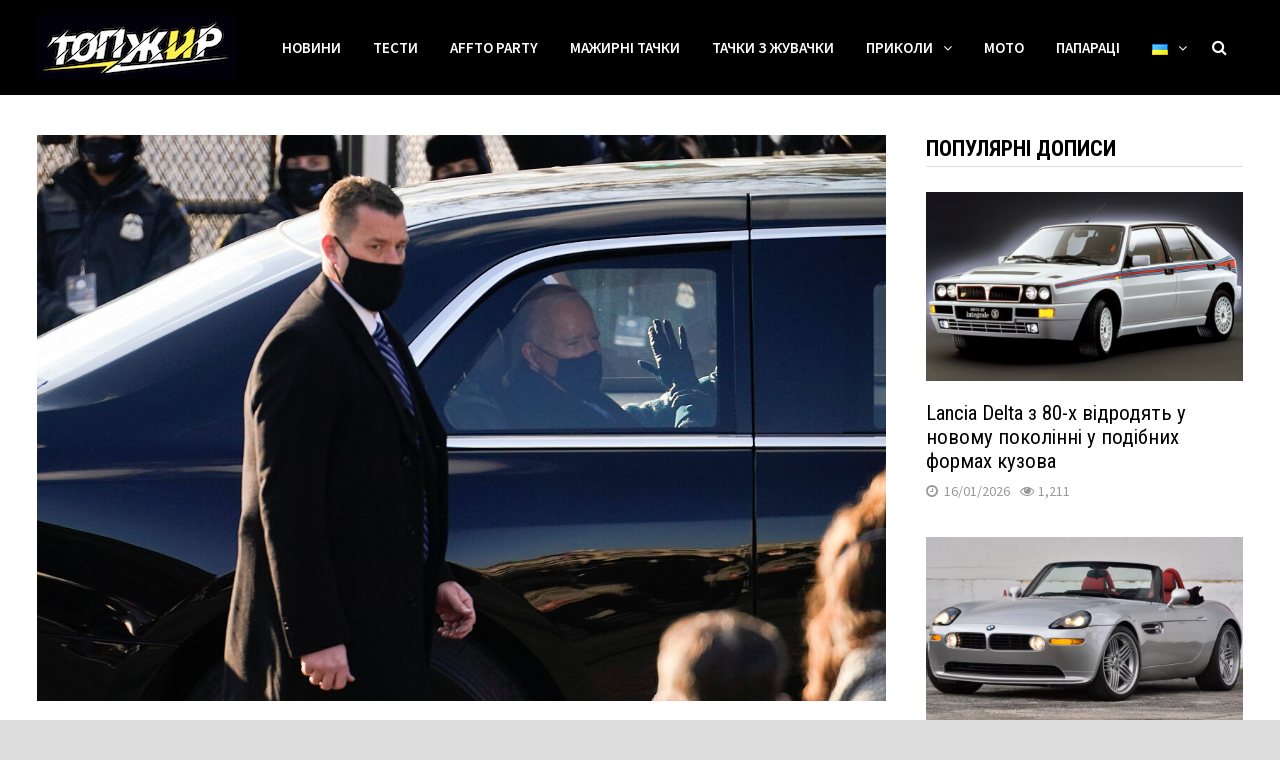

--- FILE ---
content_type: text/html; charset=UTF-8
request_url: https://topgir.com.ua/poyavilis-foto-avtomobilya-novogo-prezidenta-ssha-dzho-bajdena/
body_size: 24309
content:
<!doctype html>
<html dir="ltr" lang="uk" prefix="og: https://ogp.me/ns#">
<head>
	<meta charset="UTF-8">
	<meta name="viewport" content="width=device-width, initial-scale=1">
	<link rel="profile" href="https://gmpg.org/xfn/11">

	<title>Появились фото автомобиля нового президента США Джо Байдена | ТопЖир</title>
	<style>img:is([sizes="auto" i], [sizes^="auto," i]) { contain-intrinsic-size: 3000px 1500px }</style>
	
		<!-- All in One SEO 4.8.7.2 - aioseo.com -->
	<meta name="description" content="Новый, 46-й президент США, Джозеф Байден унаследовал от своего предшественника, Дональда Трампа, не только дела государственные, но и служебный автомобиль. Теперь давний любитель Корветов будет ездить на бронированном лимузине Cadillac One – на этой машине Джо уже засветился на своей инаугурации. Президентский Cadillac One является настоящей крепостью на колесах и данных о нем, по понятным" />
	<meta name="robots" content="max-image-preview:large" />
	<meta name="author" content="Redaktor"/>
	<link rel="canonical" href="https://topgir.com.ua/poyavilis-foto-avtomobilya-novogo-prezidenta-ssha-dzho-bajdena/" />
	<meta name="generator" content="All in One SEO (AIOSEO) 4.8.7.2" />
		<meta property="og:locale" content="uk_UA" />
		<meta property="og:site_name" content="ТопЖир - Перший альтернативний автопортал" />
		<meta property="og:type" content="article" />
		<meta property="og:title" content="Появились фото автомобиля нового президента США Джо Байдена | ТопЖир" />
		<meta property="og:description" content="Новый, 46-й президент США, Джозеф Байден унаследовал от своего предшественника, Дональда Трампа, не только дела государственные, но и служебный автомобиль. Теперь давний любитель Корветов будет ездить на бронированном лимузине Cadillac One – на этой машине Джо уже засветился на своей инаугурации. Президентский Cadillac One является настоящей крепостью на колесах и данных о нем, по понятным" />
		<meta property="og:url" content="https://topgir.com.ua/poyavilis-foto-avtomobilya-novogo-prezidenta-ssha-dzho-bajdena/" />
		<meta property="og:image" content="https://topgir.com.ua/wp-content/uploads/2021/01/cadillac-biden-joe-2021-46-reyters-large.jpg" />
		<meta property="og:image:secure_url" content="https://topgir.com.ua/wp-content/uploads/2021/01/cadillac-biden-joe-2021-46-reyters-large.jpg" />
		<meta property="og:image:width" content="1199" />
		<meta property="og:image:height" content="799" />
		<meta property="article:published_time" content="2021-01-22T17:11:30+00:00" />
		<meta property="article:modified_time" content="2021-01-22T17:11:46+00:00" />
		<meta name="twitter:card" content="summary_large_image" />
		<meta name="twitter:title" content="Появились фото автомобиля нового президента США Джо Байдена | ТопЖир" />
		<meta name="twitter:description" content="Новый, 46-й президент США, Джозеф Байден унаследовал от своего предшественника, Дональда Трампа, не только дела государственные, но и служебный автомобиль. Теперь давний любитель Корветов будет ездить на бронированном лимузине Cadillac One – на этой машине Джо уже засветился на своей инаугурации. Президентский Cadillac One является настоящей крепостью на колесах и данных о нем, по понятным" />
		<meta name="twitter:image" content="https://topgir.com.ua/wp-content/uploads/2021/01/cadillac-biden-joe-2021-46-reyters-large.jpg" />
		<script type="application/ld+json" class="aioseo-schema">
			{"@context":"https:\/\/schema.org","@graph":[{"@type":"Article","@id":"https:\/\/topgir.com.ua\/poyavilis-foto-avtomobilya-novogo-prezidenta-ssha-dzho-bajdena\/#article","name":"\u041f\u043e\u044f\u0432\u0438\u043b\u0438\u0441\u044c \u0444\u043e\u0442\u043e \u0430\u0432\u0442\u043e\u043c\u043e\u0431\u0438\u043b\u044f \u043d\u043e\u0432\u043e\u0433\u043e \u043f\u0440\u0435\u0437\u0438\u0434\u0435\u043d\u0442\u0430 \u0421\u0428\u0410 \u0414\u0436\u043e \u0411\u0430\u0439\u0434\u0435\u043d\u0430 | \u0422\u043e\u043f\u0416\u0438\u0440","headline":"\u041f\u043e\u044f\u0432\u0438\u043b\u0438\u0441\u044c \u0444\u043e\u0442\u043e \u0430\u0432\u0442\u043e\u043c\u043e\u0431\u0438\u043b\u044f \u043d\u043e\u0432\u043e\u0433\u043e \u043f\u0440\u0435\u0437\u0438\u0434\u0435\u043d\u0442\u0430 \u0421\u0428\u0410 \u0414\u0436\u043e \u0411\u0430\u0439\u0434\u0435\u043d\u0430","author":{"@id":"https:\/\/topgir.com.ua\/author\/gir\/#author"},"publisher":{"@id":"https:\/\/topgir.com.ua\/#organization"},"image":{"@type":"ImageObject","url":"https:\/\/topgir.com.ua\/wp-content\/uploads\/2021\/01\/cadillac-biden-joe-2021-46-reyters-large.jpg","width":1199,"height":799},"datePublished":"2021-01-22T19:11:30+02:00","dateModified":"2021-01-22T19:11:46+02:00","inLanguage":"uk","mainEntityOfPage":{"@id":"https:\/\/topgir.com.ua\/poyavilis-foto-avtomobilya-novogo-prezidenta-ssha-dzho-bajdena\/#webpage"},"isPartOf":{"@id":"https:\/\/topgir.com.ua\/poyavilis-foto-avtomobilya-novogo-prezidenta-ssha-dzho-bajdena\/#webpage"},"articleSection":"\u041d\u043e\u0432\u0438\u043d\u0438, Cadillac, \u0410\u0432\u0442\u043e, \u0430\u043c\u0435\u0440\u0438\u043a\u0430\u043d\u0441\u043a\u0438\u0435 \u0430\u0432\u0442\u043e, \u043f\u0440\u0435\u0437\u0438\u0434\u0435\u043d\u0442, \u043f\u0440\u0435\u0437\u0438\u0434\u0435\u043d\u0442\u0441\u043a\u0438\u0435 \u0430\u0432\u0442\u043e, \u0441\u0448\u0430, \u0423\u043a\u0440\u0430\u0457\u043d\u0441\u044c\u043a\u0430, pll_67d970e59396f"},{"@type":"BreadcrumbList","@id":"https:\/\/topgir.com.ua\/poyavilis-foto-avtomobilya-novogo-prezidenta-ssha-dzho-bajdena\/#breadcrumblist","itemListElement":[{"@type":"ListItem","@id":"https:\/\/topgir.com.ua#listItem","position":1,"name":"Home","item":"https:\/\/topgir.com.ua","nextItem":{"@type":"ListItem","@id":"https:\/\/topgir.com.ua\/category\/news\/#listItem","name":"\u041d\u043e\u0432\u0438\u043d\u0438"}},{"@type":"ListItem","@id":"https:\/\/topgir.com.ua\/category\/news\/#listItem","position":2,"name":"\u041d\u043e\u0432\u0438\u043d\u0438","item":"https:\/\/topgir.com.ua\/category\/news\/","nextItem":{"@type":"ListItem","@id":"https:\/\/topgir.com.ua\/poyavilis-foto-avtomobilya-novogo-prezidenta-ssha-dzho-bajdena\/#listItem","name":"\u041f\u043e\u044f\u0432\u0438\u043b\u0438\u0441\u044c \u0444\u043e\u0442\u043e \u0430\u0432\u0442\u043e\u043c\u043e\u0431\u0438\u043b\u044f \u043d\u043e\u0432\u043e\u0433\u043e \u043f\u0440\u0435\u0437\u0438\u0434\u0435\u043d\u0442\u0430 \u0421\u0428\u0410 \u0414\u0436\u043e \u0411\u0430\u0439\u0434\u0435\u043d\u0430"},"previousItem":{"@type":"ListItem","@id":"https:\/\/topgir.com.ua#listItem","name":"Home"}},{"@type":"ListItem","@id":"https:\/\/topgir.com.ua\/poyavilis-foto-avtomobilya-novogo-prezidenta-ssha-dzho-bajdena\/#listItem","position":3,"name":"\u041f\u043e\u044f\u0432\u0438\u043b\u0438\u0441\u044c \u0444\u043e\u0442\u043e \u0430\u0432\u0442\u043e\u043c\u043e\u0431\u0438\u043b\u044f \u043d\u043e\u0432\u043e\u0433\u043e \u043f\u0440\u0435\u0437\u0438\u0434\u0435\u043d\u0442\u0430 \u0421\u0428\u0410 \u0414\u0436\u043e \u0411\u0430\u0439\u0434\u0435\u043d\u0430","previousItem":{"@type":"ListItem","@id":"https:\/\/topgir.com.ua\/category\/news\/#listItem","name":"\u041d\u043e\u0432\u0438\u043d\u0438"}}]},{"@type":"Organization","@id":"https:\/\/topgir.com.ua\/#organization","name":"\u0422\u043e\u043f\u0416\u0438\u0440","description":"\u041f\u0435\u0440\u0448\u0438\u0439 \u0430\u043b\u044c\u0442\u0435\u0440\u043d\u0430\u0442\u0438\u0432\u043d\u0438\u0439 \u0430\u0432\u0442\u043e\u043f\u043e\u0440\u0442\u0430\u043b","url":"https:\/\/topgir.com.ua\/","logo":{"@type":"ImageObject","url":"https:\/\/topgir.com.ua\/wp-content\/uploads\/2022\/10\/cropped-tg-logo-2022.png","@id":"https:\/\/topgir.com.ua\/poyavilis-foto-avtomobilya-novogo-prezidenta-ssha-dzho-bajdena\/#organizationLogo","width":200,"height":64},"image":{"@id":"https:\/\/topgir.com.ua\/poyavilis-foto-avtomobilya-novogo-prezidenta-ssha-dzho-bajdena\/#organizationLogo"}},{"@type":"Person","@id":"https:\/\/topgir.com.ua\/author\/gir\/#author","url":"https:\/\/topgir.com.ua\/author\/gir\/","name":"Redaktor","image":{"@type":"ImageObject","@id":"https:\/\/topgir.com.ua\/poyavilis-foto-avtomobilya-novogo-prezidenta-ssha-dzho-bajdena\/#authorImage","url":"https:\/\/topgir.com.ua\/wp-content\/uploads\/2021\/01\/cropped-tg_logo_sm-150x150.jpg","width":96,"height":96,"caption":"Redaktor"}},{"@type":"WebPage","@id":"https:\/\/topgir.com.ua\/poyavilis-foto-avtomobilya-novogo-prezidenta-ssha-dzho-bajdena\/#webpage","url":"https:\/\/topgir.com.ua\/poyavilis-foto-avtomobilya-novogo-prezidenta-ssha-dzho-bajdena\/","name":"\u041f\u043e\u044f\u0432\u0438\u043b\u0438\u0441\u044c \u0444\u043e\u0442\u043e \u0430\u0432\u0442\u043e\u043c\u043e\u0431\u0438\u043b\u044f \u043d\u043e\u0432\u043e\u0433\u043e \u043f\u0440\u0435\u0437\u0438\u0434\u0435\u043d\u0442\u0430 \u0421\u0428\u0410 \u0414\u0436\u043e \u0411\u0430\u0439\u0434\u0435\u043d\u0430 | \u0422\u043e\u043f\u0416\u0438\u0440","description":"\u041d\u043e\u0432\u044b\u0439, 46-\u0439 \u043f\u0440\u0435\u0437\u0438\u0434\u0435\u043d\u0442 \u0421\u0428\u0410, \u0414\u0436\u043e\u0437\u0435\u0444 \u0411\u0430\u0439\u0434\u0435\u043d \u0443\u043d\u0430\u0441\u043b\u0435\u0434\u043e\u0432\u0430\u043b \u043e\u0442 \u0441\u0432\u043e\u0435\u0433\u043e \u043f\u0440\u0435\u0434\u0448\u0435\u0441\u0442\u0432\u0435\u043d\u043d\u0438\u043a\u0430, \u0414\u043e\u043d\u0430\u043b\u044c\u0434\u0430 \u0422\u0440\u0430\u043c\u043f\u0430, \u043d\u0435 \u0442\u043e\u043b\u044c\u043a\u043e \u0434\u0435\u043b\u0430 \u0433\u043e\u0441\u0443\u0434\u0430\u0440\u0441\u0442\u0432\u0435\u043d\u043d\u044b\u0435, \u043d\u043e \u0438 \u0441\u043b\u0443\u0436\u0435\u0431\u043d\u044b\u0439 \u0430\u0432\u0442\u043e\u043c\u043e\u0431\u0438\u043b\u044c. \u0422\u0435\u043f\u0435\u0440\u044c \u0434\u0430\u0432\u043d\u0438\u0439 \u043b\u044e\u0431\u0438\u0442\u0435\u043b\u044c \u041a\u043e\u0440\u0432\u0435\u0442\u043e\u0432 \u0431\u0443\u0434\u0435\u0442 \u0435\u0437\u0434\u0438\u0442\u044c \u043d\u0430 \u0431\u0440\u043e\u043d\u0438\u0440\u043e\u0432\u0430\u043d\u043d\u043e\u043c \u043b\u0438\u043c\u0443\u0437\u0438\u043d\u0435 Cadillac One \u2013 \u043d\u0430 \u044d\u0442\u043e\u0439 \u043c\u0430\u0448\u0438\u043d\u0435 \u0414\u0436\u043e \u0443\u0436\u0435 \u0437\u0430\u0441\u0432\u0435\u0442\u0438\u043b\u0441\u044f \u043d\u0430 \u0441\u0432\u043e\u0435\u0439 \u0438\u043d\u0430\u0443\u0433\u0443\u0440\u0430\u0446\u0438\u0438. \u041f\u0440\u0435\u0437\u0438\u0434\u0435\u043d\u0442\u0441\u043a\u0438\u0439 Cadillac One \u044f\u0432\u043b\u044f\u0435\u0442\u0441\u044f \u043d\u0430\u0441\u0442\u043e\u044f\u0449\u0435\u0439 \u043a\u0440\u0435\u043f\u043e\u0441\u0442\u044c\u044e \u043d\u0430 \u043a\u043e\u043b\u0435\u0441\u0430\u0445 \u0438 \u0434\u0430\u043d\u043d\u044b\u0445 \u043e \u043d\u0435\u043c, \u043f\u043e \u043f\u043e\u043d\u044f\u0442\u043d\u044b\u043c","inLanguage":"uk","isPartOf":{"@id":"https:\/\/topgir.com.ua\/#website"},"breadcrumb":{"@id":"https:\/\/topgir.com.ua\/poyavilis-foto-avtomobilya-novogo-prezidenta-ssha-dzho-bajdena\/#breadcrumblist"},"author":{"@id":"https:\/\/topgir.com.ua\/author\/gir\/#author"},"creator":{"@id":"https:\/\/topgir.com.ua\/author\/gir\/#author"},"image":{"@type":"ImageObject","url":"https:\/\/topgir.com.ua\/wp-content\/uploads\/2021\/01\/cadillac-biden-joe-2021-46-reyters-large.jpg","@id":"https:\/\/topgir.com.ua\/poyavilis-foto-avtomobilya-novogo-prezidenta-ssha-dzho-bajdena\/#mainImage","width":1199,"height":799},"primaryImageOfPage":{"@id":"https:\/\/topgir.com.ua\/poyavilis-foto-avtomobilya-novogo-prezidenta-ssha-dzho-bajdena\/#mainImage"},"datePublished":"2021-01-22T19:11:30+02:00","dateModified":"2021-01-22T19:11:46+02:00"},{"@type":"WebSite","@id":"https:\/\/topgir.com.ua\/#website","url":"https:\/\/topgir.com.ua\/","name":"\u0422\u043e\u043f\u0416\u0438\u0440","description":"\u041f\u0435\u0440\u0448\u0438\u0439 \u0430\u043b\u044c\u0442\u0435\u0440\u043d\u0430\u0442\u0438\u0432\u043d\u0438\u0439 \u0430\u0432\u0442\u043e\u043f\u043e\u0440\u0442\u0430\u043b","inLanguage":"uk","publisher":{"@id":"https:\/\/topgir.com.ua\/#organization"}}]}
		</script>
		<!-- All in One SEO -->

<link rel="alternate" href="https://topgir.com.ua/poyavilis-foto-avtomobilya-novogo-prezidenta-ssha-dzho-bajdena/" hreflang="uk" />
<link rel="alternate" href="https://topgir.com.ua/ru/poyavilis-foto-avtomobilya-novogo-prezidenta-ssha-dzho-bajdena-2/" hreflang="ru" />
<link rel="alternate" href="https://topgir.com.ua/en/poyavilis-foto-avtomobilya-novogo-prezidenta-ssha-dzho-bajdena-3/" hreflang="en" />
<link rel='dns-prefetch' href='//fonts.googleapis.com' />
<link rel="alternate" type="application/rss+xml" title="ТопЖир &raquo; стрічка" href="https://topgir.com.ua/feed/" />
<link rel="alternate" type="application/rss+xml" title="ТопЖир &raquo; Канал коментарів" href="https://topgir.com.ua/comments/feed/" />
<script type="text/javascript" id="wpp-js" src="https://topgir.com.ua/wp-content/plugins/wordpress-popular-posts/assets/js/wpp.min.js?ver=7.3.3" data-sampling="0" data-sampling-rate="100" data-api-url="https://topgir.com.ua/wp-json/wordpress-popular-posts" data-post-id="129389" data-token="9cb51dbf04" data-lang="uk" data-debug="0"></script>
<link rel="alternate" type="application/rss+xml" title="ТопЖир &raquo; Появились фото автомобиля нового президента США Джо Байдена Канал коментарів" href="https://topgir.com.ua/poyavilis-foto-avtomobilya-novogo-prezidenta-ssha-dzho-bajdena/feed/" />
<script type="text/javascript">
/* <![CDATA[ */
window._wpemojiSettings = {"baseUrl":"https:\/\/s.w.org\/images\/core\/emoji\/16.0.1\/72x72\/","ext":".png","svgUrl":"https:\/\/s.w.org\/images\/core\/emoji\/16.0.1\/svg\/","svgExt":".svg","source":{"concatemoji":"https:\/\/topgir.com.ua\/wp-includes\/js\/wp-emoji-release.min.js?ver=6.8.3"}};
/*! This file is auto-generated */
!function(s,n){var o,i,e;function c(e){try{var t={supportTests:e,timestamp:(new Date).valueOf()};sessionStorage.setItem(o,JSON.stringify(t))}catch(e){}}function p(e,t,n){e.clearRect(0,0,e.canvas.width,e.canvas.height),e.fillText(t,0,0);var t=new Uint32Array(e.getImageData(0,0,e.canvas.width,e.canvas.height).data),a=(e.clearRect(0,0,e.canvas.width,e.canvas.height),e.fillText(n,0,0),new Uint32Array(e.getImageData(0,0,e.canvas.width,e.canvas.height).data));return t.every(function(e,t){return e===a[t]})}function u(e,t){e.clearRect(0,0,e.canvas.width,e.canvas.height),e.fillText(t,0,0);for(var n=e.getImageData(16,16,1,1),a=0;a<n.data.length;a++)if(0!==n.data[a])return!1;return!0}function f(e,t,n,a){switch(t){case"flag":return n(e,"\ud83c\udff3\ufe0f\u200d\u26a7\ufe0f","\ud83c\udff3\ufe0f\u200b\u26a7\ufe0f")?!1:!n(e,"\ud83c\udde8\ud83c\uddf6","\ud83c\udde8\u200b\ud83c\uddf6")&&!n(e,"\ud83c\udff4\udb40\udc67\udb40\udc62\udb40\udc65\udb40\udc6e\udb40\udc67\udb40\udc7f","\ud83c\udff4\u200b\udb40\udc67\u200b\udb40\udc62\u200b\udb40\udc65\u200b\udb40\udc6e\u200b\udb40\udc67\u200b\udb40\udc7f");case"emoji":return!a(e,"\ud83e\udedf")}return!1}function g(e,t,n,a){var r="undefined"!=typeof WorkerGlobalScope&&self instanceof WorkerGlobalScope?new OffscreenCanvas(300,150):s.createElement("canvas"),o=r.getContext("2d",{willReadFrequently:!0}),i=(o.textBaseline="top",o.font="600 32px Arial",{});return e.forEach(function(e){i[e]=t(o,e,n,a)}),i}function t(e){var t=s.createElement("script");t.src=e,t.defer=!0,s.head.appendChild(t)}"undefined"!=typeof Promise&&(o="wpEmojiSettingsSupports",i=["flag","emoji"],n.supports={everything:!0,everythingExceptFlag:!0},e=new Promise(function(e){s.addEventListener("DOMContentLoaded",e,{once:!0})}),new Promise(function(t){var n=function(){try{var e=JSON.parse(sessionStorage.getItem(o));if("object"==typeof e&&"number"==typeof e.timestamp&&(new Date).valueOf()<e.timestamp+604800&&"object"==typeof e.supportTests)return e.supportTests}catch(e){}return null}();if(!n){if("undefined"!=typeof Worker&&"undefined"!=typeof OffscreenCanvas&&"undefined"!=typeof URL&&URL.createObjectURL&&"undefined"!=typeof Blob)try{var e="postMessage("+g.toString()+"("+[JSON.stringify(i),f.toString(),p.toString(),u.toString()].join(",")+"));",a=new Blob([e],{type:"text/javascript"}),r=new Worker(URL.createObjectURL(a),{name:"wpTestEmojiSupports"});return void(r.onmessage=function(e){c(n=e.data),r.terminate(),t(n)})}catch(e){}c(n=g(i,f,p,u))}t(n)}).then(function(e){for(var t in e)n.supports[t]=e[t],n.supports.everything=n.supports.everything&&n.supports[t],"flag"!==t&&(n.supports.everythingExceptFlag=n.supports.everythingExceptFlag&&n.supports[t]);n.supports.everythingExceptFlag=n.supports.everythingExceptFlag&&!n.supports.flag,n.DOMReady=!1,n.readyCallback=function(){n.DOMReady=!0}}).then(function(){return e}).then(function(){var e;n.supports.everything||(n.readyCallback(),(e=n.source||{}).concatemoji?t(e.concatemoji):e.wpemoji&&e.twemoji&&(t(e.twemoji),t(e.wpemoji)))}))}((window,document),window._wpemojiSettings);
/* ]]> */
</script>
<style id='wp-emoji-styles-inline-css' type='text/css'>

	img.wp-smiley, img.emoji {
		display: inline !important;
		border: none !important;
		box-shadow: none !important;
		height: 1em !important;
		width: 1em !important;
		margin: 0 0.07em !important;
		vertical-align: -0.1em !important;
		background: none !important;
		padding: 0 !important;
	}
</style>
<link rel='stylesheet' id='wp-block-library-css' href='https://topgir.com.ua/wp-includes/css/dist/block-library/style.min.css?ver=6.8.3' type='text/css' media='all' />
<style id='wp-block-library-theme-inline-css' type='text/css'>
.wp-block-audio :where(figcaption){color:#555;font-size:13px;text-align:center}.is-dark-theme .wp-block-audio :where(figcaption){color:#ffffffa6}.wp-block-audio{margin:0 0 1em}.wp-block-code{border:1px solid #ccc;border-radius:4px;font-family:Menlo,Consolas,monaco,monospace;padding:.8em 1em}.wp-block-embed :where(figcaption){color:#555;font-size:13px;text-align:center}.is-dark-theme .wp-block-embed :where(figcaption){color:#ffffffa6}.wp-block-embed{margin:0 0 1em}.blocks-gallery-caption{color:#555;font-size:13px;text-align:center}.is-dark-theme .blocks-gallery-caption{color:#ffffffa6}:root :where(.wp-block-image figcaption){color:#555;font-size:13px;text-align:center}.is-dark-theme :root :where(.wp-block-image figcaption){color:#ffffffa6}.wp-block-image{margin:0 0 1em}.wp-block-pullquote{border-bottom:4px solid;border-top:4px solid;color:currentColor;margin-bottom:1.75em}.wp-block-pullquote cite,.wp-block-pullquote footer,.wp-block-pullquote__citation{color:currentColor;font-size:.8125em;font-style:normal;text-transform:uppercase}.wp-block-quote{border-left:.25em solid;margin:0 0 1.75em;padding-left:1em}.wp-block-quote cite,.wp-block-quote footer{color:currentColor;font-size:.8125em;font-style:normal;position:relative}.wp-block-quote:where(.has-text-align-right){border-left:none;border-right:.25em solid;padding-left:0;padding-right:1em}.wp-block-quote:where(.has-text-align-center){border:none;padding-left:0}.wp-block-quote.is-large,.wp-block-quote.is-style-large,.wp-block-quote:where(.is-style-plain){border:none}.wp-block-search .wp-block-search__label{font-weight:700}.wp-block-search__button{border:1px solid #ccc;padding:.375em .625em}:where(.wp-block-group.has-background){padding:1.25em 2.375em}.wp-block-separator.has-css-opacity{opacity:.4}.wp-block-separator{border:none;border-bottom:2px solid;margin-left:auto;margin-right:auto}.wp-block-separator.has-alpha-channel-opacity{opacity:1}.wp-block-separator:not(.is-style-wide):not(.is-style-dots){width:100px}.wp-block-separator.has-background:not(.is-style-dots){border-bottom:none;height:1px}.wp-block-separator.has-background:not(.is-style-wide):not(.is-style-dots){height:2px}.wp-block-table{margin:0 0 1em}.wp-block-table td,.wp-block-table th{word-break:normal}.wp-block-table :where(figcaption){color:#555;font-size:13px;text-align:center}.is-dark-theme .wp-block-table :where(figcaption){color:#ffffffa6}.wp-block-video :where(figcaption){color:#555;font-size:13px;text-align:center}.is-dark-theme .wp-block-video :where(figcaption){color:#ffffffa6}.wp-block-video{margin:0 0 1em}:root :where(.wp-block-template-part.has-background){margin-bottom:0;margin-top:0;padding:1.25em 2.375em}
</style>
<style id='classic-theme-styles-inline-css' type='text/css'>
/*! This file is auto-generated */
.wp-block-button__link{color:#fff;background-color:#32373c;border-radius:9999px;box-shadow:none;text-decoration:none;padding:calc(.667em + 2px) calc(1.333em + 2px);font-size:1.125em}.wp-block-file__button{background:#32373c;color:#fff;text-decoration:none}
</style>
<style id='global-styles-inline-css' type='text/css'>
:root{--wp--preset--aspect-ratio--square: 1;--wp--preset--aspect-ratio--4-3: 4/3;--wp--preset--aspect-ratio--3-4: 3/4;--wp--preset--aspect-ratio--3-2: 3/2;--wp--preset--aspect-ratio--2-3: 2/3;--wp--preset--aspect-ratio--16-9: 16/9;--wp--preset--aspect-ratio--9-16: 9/16;--wp--preset--color--black: #000000;--wp--preset--color--cyan-bluish-gray: #abb8c3;--wp--preset--color--white: #ffffff;--wp--preset--color--pale-pink: #f78da7;--wp--preset--color--vivid-red: #cf2e2e;--wp--preset--color--luminous-vivid-orange: #ff6900;--wp--preset--color--luminous-vivid-amber: #fcb900;--wp--preset--color--light-green-cyan: #7bdcb5;--wp--preset--color--vivid-green-cyan: #00d084;--wp--preset--color--pale-cyan-blue: #8ed1fc;--wp--preset--color--vivid-cyan-blue: #0693e3;--wp--preset--color--vivid-purple: #9b51e0;--wp--preset--gradient--vivid-cyan-blue-to-vivid-purple: linear-gradient(135deg,rgba(6,147,227,1) 0%,rgb(155,81,224) 100%);--wp--preset--gradient--light-green-cyan-to-vivid-green-cyan: linear-gradient(135deg,rgb(122,220,180) 0%,rgb(0,208,130) 100%);--wp--preset--gradient--luminous-vivid-amber-to-luminous-vivid-orange: linear-gradient(135deg,rgba(252,185,0,1) 0%,rgba(255,105,0,1) 100%);--wp--preset--gradient--luminous-vivid-orange-to-vivid-red: linear-gradient(135deg,rgba(255,105,0,1) 0%,rgb(207,46,46) 100%);--wp--preset--gradient--very-light-gray-to-cyan-bluish-gray: linear-gradient(135deg,rgb(238,238,238) 0%,rgb(169,184,195) 100%);--wp--preset--gradient--cool-to-warm-spectrum: linear-gradient(135deg,rgb(74,234,220) 0%,rgb(151,120,209) 20%,rgb(207,42,186) 40%,rgb(238,44,130) 60%,rgb(251,105,98) 80%,rgb(254,248,76) 100%);--wp--preset--gradient--blush-light-purple: linear-gradient(135deg,rgb(255,206,236) 0%,rgb(152,150,240) 100%);--wp--preset--gradient--blush-bordeaux: linear-gradient(135deg,rgb(254,205,165) 0%,rgb(254,45,45) 50%,rgb(107,0,62) 100%);--wp--preset--gradient--luminous-dusk: linear-gradient(135deg,rgb(255,203,112) 0%,rgb(199,81,192) 50%,rgb(65,88,208) 100%);--wp--preset--gradient--pale-ocean: linear-gradient(135deg,rgb(255,245,203) 0%,rgb(182,227,212) 50%,rgb(51,167,181) 100%);--wp--preset--gradient--electric-grass: linear-gradient(135deg,rgb(202,248,128) 0%,rgb(113,206,126) 100%);--wp--preset--gradient--midnight: linear-gradient(135deg,rgb(2,3,129) 0%,rgb(40,116,252) 100%);--wp--preset--font-size--small: 13px;--wp--preset--font-size--medium: 20px;--wp--preset--font-size--large: 36px;--wp--preset--font-size--x-large: 42px;--wp--preset--spacing--20: 0.44rem;--wp--preset--spacing--30: 0.67rem;--wp--preset--spacing--40: 1rem;--wp--preset--spacing--50: 1.5rem;--wp--preset--spacing--60: 2.25rem;--wp--preset--spacing--70: 3.38rem;--wp--preset--spacing--80: 5.06rem;--wp--preset--shadow--natural: 6px 6px 9px rgba(0, 0, 0, 0.2);--wp--preset--shadow--deep: 12px 12px 50px rgba(0, 0, 0, 0.4);--wp--preset--shadow--sharp: 6px 6px 0px rgba(0, 0, 0, 0.2);--wp--preset--shadow--outlined: 6px 6px 0px -3px rgba(255, 255, 255, 1), 6px 6px rgba(0, 0, 0, 1);--wp--preset--shadow--crisp: 6px 6px 0px rgba(0, 0, 0, 1);}:where(.is-layout-flex){gap: 0.5em;}:where(.is-layout-grid){gap: 0.5em;}body .is-layout-flex{display: flex;}.is-layout-flex{flex-wrap: wrap;align-items: center;}.is-layout-flex > :is(*, div){margin: 0;}body .is-layout-grid{display: grid;}.is-layout-grid > :is(*, div){margin: 0;}:where(.wp-block-columns.is-layout-flex){gap: 2em;}:where(.wp-block-columns.is-layout-grid){gap: 2em;}:where(.wp-block-post-template.is-layout-flex){gap: 1.25em;}:where(.wp-block-post-template.is-layout-grid){gap: 1.25em;}.has-black-color{color: var(--wp--preset--color--black) !important;}.has-cyan-bluish-gray-color{color: var(--wp--preset--color--cyan-bluish-gray) !important;}.has-white-color{color: var(--wp--preset--color--white) !important;}.has-pale-pink-color{color: var(--wp--preset--color--pale-pink) !important;}.has-vivid-red-color{color: var(--wp--preset--color--vivid-red) !important;}.has-luminous-vivid-orange-color{color: var(--wp--preset--color--luminous-vivid-orange) !important;}.has-luminous-vivid-amber-color{color: var(--wp--preset--color--luminous-vivid-amber) !important;}.has-light-green-cyan-color{color: var(--wp--preset--color--light-green-cyan) !important;}.has-vivid-green-cyan-color{color: var(--wp--preset--color--vivid-green-cyan) !important;}.has-pale-cyan-blue-color{color: var(--wp--preset--color--pale-cyan-blue) !important;}.has-vivid-cyan-blue-color{color: var(--wp--preset--color--vivid-cyan-blue) !important;}.has-vivid-purple-color{color: var(--wp--preset--color--vivid-purple) !important;}.has-black-background-color{background-color: var(--wp--preset--color--black) !important;}.has-cyan-bluish-gray-background-color{background-color: var(--wp--preset--color--cyan-bluish-gray) !important;}.has-white-background-color{background-color: var(--wp--preset--color--white) !important;}.has-pale-pink-background-color{background-color: var(--wp--preset--color--pale-pink) !important;}.has-vivid-red-background-color{background-color: var(--wp--preset--color--vivid-red) !important;}.has-luminous-vivid-orange-background-color{background-color: var(--wp--preset--color--luminous-vivid-orange) !important;}.has-luminous-vivid-amber-background-color{background-color: var(--wp--preset--color--luminous-vivid-amber) !important;}.has-light-green-cyan-background-color{background-color: var(--wp--preset--color--light-green-cyan) !important;}.has-vivid-green-cyan-background-color{background-color: var(--wp--preset--color--vivid-green-cyan) !important;}.has-pale-cyan-blue-background-color{background-color: var(--wp--preset--color--pale-cyan-blue) !important;}.has-vivid-cyan-blue-background-color{background-color: var(--wp--preset--color--vivid-cyan-blue) !important;}.has-vivid-purple-background-color{background-color: var(--wp--preset--color--vivid-purple) !important;}.has-black-border-color{border-color: var(--wp--preset--color--black) !important;}.has-cyan-bluish-gray-border-color{border-color: var(--wp--preset--color--cyan-bluish-gray) !important;}.has-white-border-color{border-color: var(--wp--preset--color--white) !important;}.has-pale-pink-border-color{border-color: var(--wp--preset--color--pale-pink) !important;}.has-vivid-red-border-color{border-color: var(--wp--preset--color--vivid-red) !important;}.has-luminous-vivid-orange-border-color{border-color: var(--wp--preset--color--luminous-vivid-orange) !important;}.has-luminous-vivid-amber-border-color{border-color: var(--wp--preset--color--luminous-vivid-amber) !important;}.has-light-green-cyan-border-color{border-color: var(--wp--preset--color--light-green-cyan) !important;}.has-vivid-green-cyan-border-color{border-color: var(--wp--preset--color--vivid-green-cyan) !important;}.has-pale-cyan-blue-border-color{border-color: var(--wp--preset--color--pale-cyan-blue) !important;}.has-vivid-cyan-blue-border-color{border-color: var(--wp--preset--color--vivid-cyan-blue) !important;}.has-vivid-purple-border-color{border-color: var(--wp--preset--color--vivid-purple) !important;}.has-vivid-cyan-blue-to-vivid-purple-gradient-background{background: var(--wp--preset--gradient--vivid-cyan-blue-to-vivid-purple) !important;}.has-light-green-cyan-to-vivid-green-cyan-gradient-background{background: var(--wp--preset--gradient--light-green-cyan-to-vivid-green-cyan) !important;}.has-luminous-vivid-amber-to-luminous-vivid-orange-gradient-background{background: var(--wp--preset--gradient--luminous-vivid-amber-to-luminous-vivid-orange) !important;}.has-luminous-vivid-orange-to-vivid-red-gradient-background{background: var(--wp--preset--gradient--luminous-vivid-orange-to-vivid-red) !important;}.has-very-light-gray-to-cyan-bluish-gray-gradient-background{background: var(--wp--preset--gradient--very-light-gray-to-cyan-bluish-gray) !important;}.has-cool-to-warm-spectrum-gradient-background{background: var(--wp--preset--gradient--cool-to-warm-spectrum) !important;}.has-blush-light-purple-gradient-background{background: var(--wp--preset--gradient--blush-light-purple) !important;}.has-blush-bordeaux-gradient-background{background: var(--wp--preset--gradient--blush-bordeaux) !important;}.has-luminous-dusk-gradient-background{background: var(--wp--preset--gradient--luminous-dusk) !important;}.has-pale-ocean-gradient-background{background: var(--wp--preset--gradient--pale-ocean) !important;}.has-electric-grass-gradient-background{background: var(--wp--preset--gradient--electric-grass) !important;}.has-midnight-gradient-background{background: var(--wp--preset--gradient--midnight) !important;}.has-small-font-size{font-size: var(--wp--preset--font-size--small) !important;}.has-medium-font-size{font-size: var(--wp--preset--font-size--medium) !important;}.has-large-font-size{font-size: var(--wp--preset--font-size--large) !important;}.has-x-large-font-size{font-size: var(--wp--preset--font-size--x-large) !important;}
:where(.wp-block-post-template.is-layout-flex){gap: 1.25em;}:where(.wp-block-post-template.is-layout-grid){gap: 1.25em;}
:where(.wp-block-columns.is-layout-flex){gap: 2em;}:where(.wp-block-columns.is-layout-grid){gap: 2em;}
:root :where(.wp-block-pullquote){font-size: 1.5em;line-height: 1.6;}
</style>
<link rel='stylesheet' id='ppress-frontend-css' href='https://topgir.com.ua/wp-content/plugins/wp-user-avatar/assets/css/frontend.min.css?ver=4.16.6' type='text/css' media='all' />
<link rel='stylesheet' id='ppress-flatpickr-css' href='https://topgir.com.ua/wp-content/plugins/wp-user-avatar/assets/flatpickr/flatpickr.min.css?ver=4.16.6' type='text/css' media='all' />
<link rel='stylesheet' id='ppress-select2-css' href='https://topgir.com.ua/wp-content/plugins/wp-user-avatar/assets/select2/select2.min.css?ver=6.8.3' type='text/css' media='all' />
<link rel='stylesheet' id='wordpress-popular-posts-css-css' href='https://topgir.com.ua/wp-content/plugins/wordpress-popular-posts/assets/css/wpp.css?ver=7.3.3' type='text/css' media='all' />
<link rel='stylesheet' id='font-awesome-css' href='https://topgir.com.ua/wp-content/themes/bam-pro/assets/css/font-awesome.min.css?ver=4.7.0' type='text/css' media='all' />
<link rel='stylesheet' id='bam-style-css' href='https://topgir.com.ua/wp-content/themes/bam-pro/style.css?ver=6.8.3' type='text/css' media='all' />
<link rel='stylesheet' id='jquery-flexslider-css' href='https://topgir.com.ua/wp-content/themes/bam-pro/assets/css/flexslider.css?ver=6.8.3' type='text/css' media='screen' />
<link rel='stylesheet' id='jquery-magnific-popup-css' href='https://topgir.com.ua/wp-content/themes/bam-pro/assets/css/magnific-popup.css?ver=6.8.3' type='text/css' media='screen' />
<link crossorigin="anonymous" rel='stylesheet' id='bam-google-fonts-css' href='https://fonts.googleapis.com/css?family=Source+Sans+Pro%3A100%2C200%2C300%2C400%2C500%2C600%2C700%2C800%2C900%2C100i%2C200i%2C300i%2C400i%2C500i%2C600i%2C700i%2C800i%2C900i|Roboto+Condensed%3A100%2C200%2C300%2C400%2C500%2C600%2C700%2C800%2C900%2C100i%2C200i%2C300i%2C400i%2C500i%2C600i%2C700i%2C800i%2C900i%26subset%3Dlatin%2Ccyrillic' type='text/css' media='all' />
<script type="text/javascript" src="https://topgir.com.ua/wp-includes/js/jquery/jquery.min.js?ver=3.7.1" id="jquery-core-js"></script>
<script type="text/javascript" src="https://topgir.com.ua/wp-includes/js/jquery/jquery-migrate.min.js?ver=3.4.1" id="jquery-migrate-js"></script>
<script type="text/javascript" src="https://topgir.com.ua/wp-content/plugins/wp-user-avatar/assets/flatpickr/flatpickr.min.js?ver=4.16.6" id="ppress-flatpickr-js"></script>
<script type="text/javascript" src="https://topgir.com.ua/wp-content/plugins/wp-user-avatar/assets/select2/select2.min.js?ver=4.16.6" id="ppress-select2-js"></script>
<link rel="https://api.w.org/" href="https://topgir.com.ua/wp-json/" /><link rel="alternate" title="JSON" type="application/json" href="https://topgir.com.ua/wp-json/wp/v2/posts/129389" /><link rel="EditURI" type="application/rsd+xml" title="RSD" href="https://topgir.com.ua/xmlrpc.php?rsd" />
<meta name="generator" content="WordPress 6.8.3" />
<link rel='shortlink' href='https://topgir.com.ua/?p=129389' />
<link rel="alternate" title="oEmbed (JSON)" type="application/json+oembed" href="https://topgir.com.ua/wp-json/oembed/1.0/embed?url=https%3A%2F%2Ftopgir.com.ua%2Fpoyavilis-foto-avtomobilya-novogo-prezidenta-ssha-dzho-bajdena%2F" />
<link rel="alternate" title="oEmbed (XML)" type="text/xml+oembed" href="https://topgir.com.ua/wp-json/oembed/1.0/embed?url=https%3A%2F%2Ftopgir.com.ua%2Fpoyavilis-foto-avtomobilya-novogo-prezidenta-ssha-dzho-bajdena%2F&#038;format=xml" />
<!-- start Simple Custom CSS and JS -->
<style type="text/css">
.views-link {
	margin-right: 8px;
}</style>
<!-- end Simple Custom CSS and JS -->
<!-- start Simple Custom CSS and JS -->
<!-- Google tag (gtag.js) -->
<script async src="https://www.googletagmanager.com/gtag/js?id=G-E142PN7XRS"></script>
<script>
  window.dataLayer = window.dataLayer || [];
  function gtag(){dataLayer.push(arguments);}
  gtag('js', new Date());

  gtag('config', 'G-E142PN7XRS');
</script><!-- end Simple Custom CSS and JS -->


<!-- This site is optimized with the Schema plugin v1.7.9.6 - https://schema.press -->
<script type="application/ld+json">{"@context":"https:\/\/schema.org\/","@type":"NewsArticle","mainEntityOfPage":{"@type":"WebPage","@id":"https:\/\/topgir.com.ua\/poyavilis-foto-avtomobilya-novogo-prezidenta-ssha-dzho-bajdena\/"},"url":"https:\/\/topgir.com.ua\/poyavilis-foto-avtomobilya-novogo-prezidenta-ssha-dzho-bajdena\/","headline":" Появились фото автомобиля нового президента США Джо...","datePublished":"2021-01-22T19:11:30+02:00","dateModified":"2021-01-22T19:11:46+02:00","publisher":{"@type":"Organization","@id":"https:\/\/topgir.com.ua\/#organization","name":"ТопЖир","logo":{"@type":"ImageObject","url":"","width":600,"height":60}},"image":{"@type":"ImageObject","url":"https:\/\/topgir.com.ua\/wp-content\/uploads\/2021\/01\/cadillac-biden-joe-2021-46-reyters-large.jpg","width":1199,"height":799},"articleSection":"Новини","description":"Новый, 46-й президент США, Джозеф Байден унаследовал от своего предшественника, Дональда Трампа, не только дела государственные, но и служебный автомобиль. Теперь давний любитель Корветов будет ездить на бронированном лимузине Cadillac One – на этой машине Джо уже засветился на своей инаугурации. Президентский Cadillac One является настоящей крепостью на колесах","author":{"@type":"Person","name":"Redaktor","url":"https:\/\/topgir.com.ua\/author\/gir\/","image":{"@type":"ImageObject","url":"https:\/\/topgir.com.ua\/wp-content\/uploads\/2021\/01\/cropped-tg_logo_sm-150x150.jpg","height":96,"width":96}}}</script>


<!-- This site is using Auto Listings plugin - https://wpautolistings.com/ -->
            <style id="wpp-loading-animation-styles">@-webkit-keyframes bgslide{from{background-position-x:0}to{background-position-x:-200%}}@keyframes bgslide{from{background-position-x:0}to{background-position-x:-200%}}.wpp-widget-block-placeholder,.wpp-shortcode-placeholder{margin:0 auto;width:60px;height:3px;background:#dd3737;background:linear-gradient(90deg,#dd3737 0%,#571313 10%,#dd3737 100%);background-size:200% auto;border-radius:3px;-webkit-animation:bgslide 1s infinite linear;animation:bgslide 1s infinite linear}</style>
                <style type="text/css">
        .post-views {
            display: inline-block;
            margin-left: 10px; 
            color: #999999;
            font-size: 14px;
            font-size: 0.875rem;
        }
        
        .post-views i {
            margin-right: 4px;
            color: #999999;
        }
        
        .post-views:hover {
            color: #999999;
        }
        
        /* Featured slider meta styles */
        .bm-slider-meta,
        .bhp-meta {
            margin-top: 8px;
            font-size: 14px;
            color: rgba(255, 255, 255, 1);
        }
        
        .bm-slider-meta .posted-on,
        .bhp-meta .posted-on {
            color: rgba(255, 255, 255, 1);
        }

		.bm-slider-meta time {
			color: rgba(255, 255, 255, 1);
			font-size: 14px;
		}
        
        .bm-slider-meta .posted-on i,
        .bhp-meta .posted-on i {
            color: rgba(255, 255, 255, 1);
        }
        
        .bm-slider-meta .post-views,
        .bhp-meta .post-views {
            color: rgba(255, 255, 255, 1);
        }
        
        .bm-slider-meta .post-views i,
        .bhp-meta .post-views i {
            color: rgba(255, 255, 255, 1);
        }

		@media (max-width: 768px) {
			.bhpi-holder {
				height: 180px;
			}
		}
        
    </style>
    		<style type="text/css">
					.site-title,
			.site-description {
				position: absolute;
				clip: rect(1px, 1px, 1px, 1px);
				display: none;
			}
				</style>
		<link rel="amphtml" href="https://topgir.com.ua/poyavilis-foto-avtomobilya-novogo-prezidenta-ssha-dzho-bajdena/amp/"><link rel="icon" href="https://topgir.com.ua/wp-content/uploads/2021/01/cropped-tg_logo_sm-32x32.jpg" sizes="32x32" />
<link rel="icon" href="https://topgir.com.ua/wp-content/uploads/2021/01/cropped-tg_logo_sm-192x192.jpg" sizes="192x192" />
<link rel="apple-touch-icon" href="https://topgir.com.ua/wp-content/uploads/2021/01/cropped-tg_logo_sm-180x180.jpg" />
<meta name="msapplication-TileImage" content="https://topgir.com.ua/wp-content/uploads/2021/01/cropped-tg_logo_sm-270x270.jpg" />
		<style type="text/css" id="wp-custom-css">
			.bam-topbar-social {
	float:unset!important;
}

.polylang-lang-en { display: none; }
.polylang-lang-ru { display: none; }
.polylang-lang-uk { display: none; }

/* Показывать только для нужного языка */
html[lang="en-US"] .polylang-lang-en { display: block; }
html[lang="ru-RU"] .polylang-lang-ru { display: block; }
html[lang="uk"] .polylang-lang-uk { display: block; }

.wpp-post-title{display:block!important;max-width:300px;}
.wpp-thumbnail {float:unset;}		</style>
		
		<style type="text/css" id="theme-custom-css">
			/* Color CSS */
                
                    blockquote {
                        border-left: 4px solid #f4e138;
                    }

                    button,
                    input[type="button"],
                    input[type="reset"],
                    input[type="submit"] {
                        background: #f4e138;
                    }

                    .bam-readmore {
                        background: #f4e138;
                    }

                    .site-title a, .site-description {
                        color: #f4e138;
                    }

                    .site-header.default-style .main-navigation ul li a:hover {
                        color: #f4e138;
                    }

                    .site-header.default-style .main-navigation ul ul li a:hover {
                        background: #f4e138;
                    }

                    .site-header.default-style .main-navigation .current_page_item > a,
                    .site-header.default-style .main-navigation .current-menu-item > a,
                    .site-header.default-style .main-navigation .current_page_ancestor > a,
                    .site-header.default-style .main-navigation .current-menu-ancestor > a {
                        color: #f4e138;
                    }

                    .site-header.horizontal-style .main-navigation ul li a:hover {
                        color: #f4e138;
                    }

                    .site-header.horizontal-style .main-navigation ul ul li a:hover {
                        background: #f4e138;
                    }

                    .site-header.horizontal-style .main-navigation .current_page_item > a,
                    .site-header.horizontal-style .main-navigation .current-menu-item > a,
                    .site-header.horizontal-style .main-navigation .current_page_ancestor > a,
                    .site-header.horizontal-style .main-navigation .current-menu-ancestor > a {
                        color: #f4e138;
                    }

                    .posts-navigation .nav-previous a:hover,
                    .posts-navigation .nav-next a:hover {
                        color: #f4e138;
                    }

                    .post-navigation .nav-previous .post-title:hover,
                    .post-navigation .nav-next .post-title:hover {
                        color: #f4e138;
                    }

                    .pagination .page-numbers.current {
                        background: #f4e138;
                        border: 1px solid #f4e138;
                        color: #ffffff;
                    }
                      
                    .pagination a.page-numbers:hover {
                        background: #f4e138;
                        border: 1px solid #f4e138;
                    }

                    .widget a:hover,
                    .widget ul li a:hover {
                        color: #f4e138;
                    }

                    .widget-title a:hover {
                        color: #f4e138;
                    }

                    li.bm-tab.ui-state-active a {
                        border-bottom: 1px solid #f4e138;
                    }

                    .footer-widget-area .widget a:hover {
                        color: #f4e138;
                    }

                    .bms-title a:hover {
                        color: #f4e138;
                    }

                    .bmb-entry-title a:hover,
                    .bmw-grid-post .entry-title a:hover,
                    .bam-entry .entry-title a:hover {
                        color: #f4e138;
                    }

                    .related-post-meta a:hover,
                    .entry-meta a:hover {
                        color: #f4e138;
                    }

                    .related-post-meta .byline a:hover,
                    .entry-meta .byline a:hover {
                        color: #f4e138;
                    }

                    .cat-links a {
                        color: #f4e138;
                    }

                    .cat-links.boxed a {
                        background: #f4e138;
                        background: #f4e138;
                    }

                    .tags-links a:hover {
                        background: #f4e138;
                    }

                    .related-post-title a:hover {
                        color: #f4e138;
                    }

                    .author-posts-link:hover {
                        color: #f4e138;
                    }

                    .comment-author a {
                        color: #f4e138;
                    }

                    .comment-metadata a:hover,
                    .comment-metadata a:focus,
                    .pingback .comment-edit-link:hover,
                    .pingback .comment-edit-link:focus {
                        color: #f4e138;
                    }

                    .comment-reply-link:hover,
                    .comment-reply-link:focus {
                        background: #f4e138;
                    }

                    .comment-notes a:hover,
                    .comment-awaiting-moderation a:hover,
                    .logged-in-as a:hover,
                    .form-allowed-tags a:hover {
                        color: #f4e138;
                    }

                    .required {
                        color: #f4e138;
                    }

                    .comment-reply-title small a:before {
                        color: #f4e138;
                    }

                    .wp-block-quote {
                        border-left: 4px solid #f4e138;
                    }

                    .wp-block-quote[style*="text-align:right"], .wp-block-quote[style*="text-align: right"] {
                        border-right: 4px solid #f4e138;
                    }

                    .site-info a:hover {
                        color: #f4e138;
                    }

                    #bam-tags a, .widget_tag_cloud .tagcloud a {
                        background: #f4e138;
                    }

                    .bmajax-btn:hover {
                        background: #f4e138;
                        border: 1px solid #f4e138;
                    }

                    .bmw-spinner div {
                        background: #f4e138;
                    }

                    a.bm-viewall:hover {
                        color: #f4e138;
                    }

                    .footer-widget-area .related-post-meta .byline a:hover, 
                    .footer-widget-area .entry-meta .byline a:hover {
                        color: #f4e138;
                    }

                    .footer-menu-container ul li a:hover {
                        color: #f4e138;
                    }

                
                    .page-content a:hover,
                    .entry-content a:hover {
                        color: #00aeef;
                    }
                
                    button,
                    input[type="button"],
                    input[type="reset"],
                    input[type="submit"],
                    .bam-readmore {
                        color: #000000;
                    }
                
                    button:hover,
                    input[type="button"]:hover,
                    input[type="reset"]:hover,
                    input[type="submit"]:hover,
                    .bam-readmore:hover {
                        color: #f4e138;
                    }
                
                    body.boxed-layout.custom-background,
                    body.boxed-layout {
                        background-color: #dddddd;
                    }
                
                    body.boxed-layout.custom-background.separate-containers,
                    body.boxed-layout.separate-containers {
                        background-color: #dddddd;
                    }
                
                    body.wide-layout.custom-background.separate-containers,
                    body.wide-layout.separate-containers {
                        background-color: #eeeeee;
                    }
                /* Header CSS */
                        .site-header.horizontal-style #site-header-inner-wrap { background-color: #000000; }
                    
                        .site-header.horizontal-style .main-navigation ul ul li a:hover {
                            color: #ffffff;
                        }
                    
                        .site-header.horizontal-style #site-header-inner-wrap {
                            padding-top: 15px;
                        }
                    
                        .site-header.horizontal-style #site-header-inner-wrap {
                            padding-bottom: 15px;
                        }
                    /* Typography CSS */.main-navigation li a{font-size:15px;}		</style>

	</head>

<body class="wp-singular post-template-default single single-post postid-129389 single-format-standard wp-custom-logo wp-theme-bam-pro boxed-layout right-sidebar one-container">



<div id="page" class="site" style="position:relative;">
	<a class="skip-link screen-reader-text" href="#content">Skip to content</a>

	
	


<header id="masthead" class="site-header horizontal-style">

    
    


<div id="site-header-inner-wrap">
    <div id="site-header-inner" class="clearfix container">
        <div class="site-branding">
    <div class="site-branding-inner">

                    <div class="site-logo-image"><a href="https://topgir.com.ua/" class="custom-logo-link" rel="home"><img width="200" height="64" src="https://topgir.com.ua/wp-content/uploads/2022/10/cropped-tg-logo-2022.png" class="custom-logo" alt="ТопЖир" decoding="async" /></a></div>
        
        <div class="site-branding-text">
                            <p class="site-title"><a href="https://topgir.com.ua/" rel="home">ТопЖир</a></p>
                                <p class="site-description">Перший альтернативний автопортал</p>
                    </div><!-- .site-branding-text -->

    </div><!-- .site-branding-inner -->
</div><!-- .site-branding -->        
<nav id="site-navigation" class="main-navigation">

    <div id="site-navigation-inner" class="align-left show-search">
        
        <div class="menu-glavnoe-container"><ul id="primary-menu" class="menu"><li id="menu-item-129141" class="menu-item menu-item-type-taxonomy menu-item-object-category current-post-ancestor current-menu-parent current-custom-parent menu-item-129141"><a href="https://topgir.com.ua/category/news/">Новини</a></li>
<li id="menu-item-129140" class="menu-item menu-item-type-taxonomy menu-item-object-category menu-item-129140"><a href="https://topgir.com.ua/category/test-drive/">Тести</a></li>
<li id="menu-item-129139" class="menu-item menu-item-type-taxonomy menu-item-object-category menu-item-129139"><a href="https://topgir.com.ua/category/affto-party/">Affto party</a></li>
<li id="menu-item-129142" class="menu-item menu-item-type-taxonomy menu-item-object-category menu-item-129142"><a href="https://topgir.com.ua/category/supercars/">МажИрні тачки</a></li>
<li id="menu-item-129144" class="menu-item menu-item-type-taxonomy menu-item-object-category menu-item-129144"><a href="https://topgir.com.ua/category/fantiki-turbo/">Тачки з жувачки</a></li>
<li id="menu-item-129149" class="menu-item menu-item-type-custom menu-item-object-custom menu-item-has-children menu-item-129149"><a href="#">Приколи</a>
<ul class="sub-menu">
	<li id="menu-item-129150" class="menu-item menu-item-type-taxonomy menu-item-object-category menu-item-129150"><a href="https://topgir.com.ua/category/video/">Відеоприколи</a></li>
	<li id="menu-item-129151" class="menu-item menu-item-type-taxonomy menu-item-object-category menu-item-129151"><a href="https://topgir.com.ua/category/novost-odnoy-kartinkoy/">Новина одним фото</a></li>
</ul>
</li>
<li id="menu-item-129148" class="menu-item menu-item-type-taxonomy menu-item-object-category menu-item-129148"><a href="https://topgir.com.ua/category/motorcycles/">Мото</a></li>
<li id="menu-item-129147" class="menu-item menu-item-type-taxonomy menu-item-object-category menu-item-129147"><a href="https://topgir.com.ua/category/paparazzi/">Папараці</a></li>
<li id="menu-item-150749" class="pll-parent-menu-item menu-item menu-item-type-custom menu-item-object-custom current-menu-parent menu-item-has-children menu-item-150749"><a href="#pll_switcher"><img src="[data-uri]" alt="Українська" width="16" height="11" style="width: 16px; height: 11px;" /></a>
<ul class="sub-menu">
	<li id="menu-item-150749-uk" class="lang-item lang-item-12073 lang-item-uk current-lang lang-item-first menu-item menu-item-type-custom menu-item-object-custom menu-item-150749-uk"><a href="https://topgir.com.ua/poyavilis-foto-avtomobilya-novogo-prezidenta-ssha-dzho-bajdena/" hreflang="uk" lang="uk"><img src="[data-uri]" alt="Українська" width="16" height="11" style="width: 16px; height: 11px;" /></a></li>
	<li id="menu-item-150749-ru" class="lang-item lang-item-16896 lang-item-ru menu-item menu-item-type-custom menu-item-object-custom menu-item-150749-ru"><a href="https://topgir.com.ua/ru/poyavilis-foto-avtomobilya-novogo-prezidenta-ssha-dzho-bajdena-2/" hreflang="ru-RU" lang="ru-RU"><img src="[data-uri]" alt="Русский" width="16" height="11" style="width: 16px; height: 11px;" /></a></li>
	<li id="menu-item-150749-en" class="lang-item lang-item-16901 lang-item-en menu-item menu-item-type-custom menu-item-object-custom menu-item-150749-en"><a href="https://topgir.com.ua/en/poyavilis-foto-avtomobilya-novogo-prezidenta-ssha-dzho-bajdena-3/" hreflang="en-US" lang="en-US"><img src="[data-uri]" alt="English" width="16" height="11" style="width: 16px; height: 11px;" /></a></li>
</ul>
</li>
</ul></div><div class="bam-search-button-icon">
    <i class="fa fa-search" aria-hidden="true"></i>
</div>
<div class="bam-search-box-container">
    <div class="bam-search-box">
        <form role="search" method="get" class="search-form" action="https://topgir.com.ua/">
				<label>
					<span class="screen-reader-text">Пошук:</span>
					<input type="search" class="search-field" placeholder="Пошук &hellip;" value="" name="s" />
				</label>
				<input type="submit" class="search-submit" value="Шукати" />
			</form>    </div><!-- th-search-box -->
</div><!-- .th-search-box-container -->

        <button class="menu-toggle" aria-controls="primary-menu" aria-expanded="false"><i class="fa fa-bars"></i>Menu</button>
        
    </div><!-- .container -->
    
</nav><!-- #site-navigation -->    </div>
</div>

<div class="mobile-dropdown">
    <nav class="mobile-navigation">
        <div class="menu-glavnoe-container"><ul id="primary-menu" class="menu"><li class="menu-item menu-item-type-taxonomy menu-item-object-category current-post-ancestor current-menu-parent current-custom-parent menu-item-129141"><a href="https://topgir.com.ua/category/news/">Новини</a></li>
<li class="menu-item menu-item-type-taxonomy menu-item-object-category menu-item-129140"><a href="https://topgir.com.ua/category/test-drive/">Тести</a></li>
<li class="menu-item menu-item-type-taxonomy menu-item-object-category menu-item-129139"><a href="https://topgir.com.ua/category/affto-party/">Affto party</a></li>
<li class="menu-item menu-item-type-taxonomy menu-item-object-category menu-item-129142"><a href="https://topgir.com.ua/category/supercars/">МажИрні тачки</a></li>
<li class="menu-item menu-item-type-taxonomy menu-item-object-category menu-item-129144"><a href="https://topgir.com.ua/category/fantiki-turbo/">Тачки з жувачки</a></li>
<li class="menu-item menu-item-type-custom menu-item-object-custom menu-item-has-children menu-item-129149"><a href="#">Приколи</a>
<ul class="sub-menu">
	<li class="menu-item menu-item-type-taxonomy menu-item-object-category menu-item-129150"><a href="https://topgir.com.ua/category/video/">Відеоприколи</a></li>
	<li class="menu-item menu-item-type-taxonomy menu-item-object-category menu-item-129151"><a href="https://topgir.com.ua/category/novost-odnoy-kartinkoy/">Новина одним фото</a></li>
</ul>
</li>
<li class="menu-item menu-item-type-taxonomy menu-item-object-category menu-item-129148"><a href="https://topgir.com.ua/category/motorcycles/">Мото</a></li>
<li class="menu-item menu-item-type-taxonomy menu-item-object-category menu-item-129147"><a href="https://topgir.com.ua/category/paparazzi/">Папараці</a></li>
<li class="pll-parent-menu-item menu-item menu-item-type-custom menu-item-object-custom current-menu-parent menu-item-has-children menu-item-150749"><a href="#pll_switcher"><img src="[data-uri]" alt="Українська" width="16" height="11" style="width: 16px; height: 11px;" /></a>
<ul class="sub-menu">
	<li class="lang-item lang-item-12073 lang-item-uk current-lang lang-item-first menu-item menu-item-type-custom menu-item-object-custom menu-item-150749-uk"><a href="https://topgir.com.ua/poyavilis-foto-avtomobilya-novogo-prezidenta-ssha-dzho-bajdena/" hreflang="uk" lang="uk"><img src="[data-uri]" alt="Українська" width="16" height="11" style="width: 16px; height: 11px;" /></a></li>
	<li class="lang-item lang-item-16896 lang-item-ru menu-item menu-item-type-custom menu-item-object-custom menu-item-150749-ru"><a href="https://topgir.com.ua/ru/poyavilis-foto-avtomobilya-novogo-prezidenta-ssha-dzho-bajdena-2/" hreflang="ru-RU" lang="ru-RU"><img src="[data-uri]" alt="Русский" width="16" height="11" style="width: 16px; height: 11px;" /></a></li>
	<li class="lang-item lang-item-16901 lang-item-en menu-item menu-item-type-custom menu-item-object-custom menu-item-150749-en"><a href="https://topgir.com.ua/en/poyavilis-foto-avtomobilya-novogo-prezidenta-ssha-dzho-bajdena-3/" hreflang="en-US" lang="en-US"><img src="[data-uri]" alt="English" width="16" height="11" style="width: 16px; height: 11px;" /></a></li>
</ul>
</li>
</ul></div>    </nav>
</div>


    
         
</header><!-- #masthead -->


	
	<div id="content" class="site-content">
		<div class="container">

	
	<div id="primary" class="content-area">

		
		<main id="main" class="site-main">

			
			
<article id="post-129389" class="bam-single-post post-129389 post type-post status-publish format-standard has-post-thumbnail hentry category-news tag-cadillac tag-avto tag-amerikanskie-avto tag-prezident tag-prezidentskie-avto tag-ssha">
	
	<a class="image-link" href="https://topgir.com.ua/wp-content/uploads/2021/01/cadillac-biden-joe-2021-46-reyters-large.jpg">			
				<div class="post-thumbnail">
					<img width="1199" height="799" src="https://topgir.com.ua/wp-content/uploads/2021/01/cadillac-biden-joe-2021-46-reyters-large.jpg" class="attachment-bam-large size-bam-large wp-post-image" alt="" decoding="async" fetchpriority="high" srcset="https://topgir.com.ua/wp-content/uploads/2021/01/cadillac-biden-joe-2021-46-reyters-large.jpg 1199w, https://topgir.com.ua/wp-content/uploads/2021/01/cadillac-biden-joe-2021-46-reyters-large-300x200.jpg 300w, https://topgir.com.ua/wp-content/uploads/2021/01/cadillac-biden-joe-2021-46-reyters-large-1024x682.jpg 1024w, https://topgir.com.ua/wp-content/uploads/2021/01/cadillac-biden-joe-2021-46-reyters-large-768x512.jpg 768w, https://topgir.com.ua/wp-content/uploads/2021/01/cadillac-biden-joe-2021-46-reyters-large-700x465.jpg 700w" sizes="(max-width: 1199px) 100vw, 1199px" />				</div><!-- .post-thumbnail -->

			</a>
		
	<div class="category-list">
		<span class="cat-links boxed"><a href="https://topgir.com.ua/category/news/" rel="category tag">Новини</a></span>	</div><!-- .category-list -->

	<header class="entry-header">
		<h1 class="entry-title">Появились фото автомобиля нового президента США Джо Байдена</h1>			<div class="entry-meta">
				<span class="byline"> <img class="author-photo" alt="Redaktor" src="https://topgir.com.ua/wp-content/uploads/2021/01/cropped-tg_logo_sm-150x150.jpg" />by <span class="author vcard"><a class="url fn n" href="https://topgir.com.ua/author/gir/">Redaktor</a></span></span><span class="posted-on"><i class="fa fa-clock-o"></i><a href="https://topgir.com.ua/poyavilis-foto-avtomobilya-novogo-prezidenta-ssha-dzho-bajdena/" rel="bookmark"><time class="entry-date published" datetime="2021-01-22T19:11:30+02:00">22/01/2021</time><time class="updated" datetime="2021-01-22T19:11:46+02:00">22/01/2021</time></a><span class="post-views"><i class="fa fa-eye"></i>7,662</span></span><span class="comments-link"><i class="fa fa-comments-o"></i><a href="https://topgir.com.ua/poyavilis-foto-avtomobilya-novogo-prezidenta-ssha-dzho-bajdena/#respond">0</a></span>			</div><!-- .entry-meta -->
			</header><!-- .entry-header -->

	<div class="bm-social-sharing bm-social-top"><a class="bm-share bm-share-facebook" href="https://www.facebook.com/sharer/sharer.php?u=https%3A%2F%2Ftopgir.com.ua%2Fpoyavilis-foto-avtomobilya-novogo-prezidenta-ssha-dzho-bajdena%2F" target="_blank"><i class="fa fa-facebook"></i>Поділитися</a><a class="bm-share bm-share-twitter" href="https://twitter.com/intent/tweet?text=Появились%20фото%20автомобиля%20нового%20президента%20США%20Джо%20Байдена&#038;url=https%3A%2F%2Ftopgir.com.ua%2Fpoyavilis-foto-avtomobilya-novogo-prezidenta-ssha-dzho-bajdena%2F" target="_blank"><i class="fa fa-twitter"></i>Tweet</a><a class="bm-share bm-share-pinterest" href="https://pinterest.com/pin/create/button/?url=https%3A%2F%2Ftopgir.com.ua%2Fpoyavilis-foto-avtomobilya-novogo-prezidenta-ssha-dzho-bajdena%2F&#038;media=https://topgir.com.ua/wp-content/uploads/2021/01/cadillac-biden-joe-2021-46-reyters-large.jpg&#038;description=Появились%20фото%20автомобиля%20нового%20президента%20США%20Джо%20Байдена" data-pin-custom="true" target="_blank"><i class="fa fa-pinterest"></i>Pin It</a></div>
	
	
	<div class="entry-content">
		
<p>Новый, 46-й президент США, <a href="https://topgir.com.ua/novyj-prezident-ssha-garazh-dzho-bajdena-foto-394732/">Джозеф Байден</a> унаследовал от своего предшественника, Дональда Трампа, не только дела государственные, но и служебный автомобиль. Теперь давний любитель Корветов будет ездить на бронированном лимузине <a href="https://topgir.com.ua/novejshij-limuzin-donalda-trampa-vpervye-zasnyali-na-publike-395473/">Cadillac One</a> – на этой машине Джо уже засветился на своей инаугурации.</p>



<figure class="wp-block-image size-large"><a href="https://topgir.com.ua/wp-content/uploads/2021/01/press-obamaleavestrumpamixedlegacyonwhistleblowers.jpg"><img decoding="async" width="1024" height="682" src="https://topgir.com.ua/wp-content/uploads/2021/01/press-obamaleavestrumpamixedlegacyonwhistleblowers-1024x682.jpg" alt="" class="wp-image-129392" srcset="https://topgir.com.ua/wp-content/uploads/2021/01/press-obamaleavestrumpamixedlegacyonwhistleblowers-1024x682.jpg 1024w, https://topgir.com.ua/wp-content/uploads/2021/01/press-obamaleavestrumpamixedlegacyonwhistleblowers-300x200.jpg 300w, https://topgir.com.ua/wp-content/uploads/2021/01/press-obamaleavestrumpamixedlegacyonwhistleblowers-768x512.jpg 768w, https://topgir.com.ua/wp-content/uploads/2021/01/press-obamaleavestrumpamixedlegacyonwhistleblowers-1536x1024.jpg 1536w, https://topgir.com.ua/wp-content/uploads/2021/01/press-obamaleavestrumpamixedlegacyonwhistleblowers-700x465.jpg 700w, https://topgir.com.ua/wp-content/uploads/2021/01/press-obamaleavestrumpamixedlegacyonwhistleblowers.jpg 2000w" sizes="(max-width: 1024px) 100vw, 1024px" /></a></figure>



<p>Президентский Cadillac One является настоящей крепостью на колесах и данных о нем, по понятным причинам, немного. По слухам, машина весит около 10 тонн: столь высокая масса объясняется тем, что машина оснащена бронированной капсулой. Построена она на базе тяжелого пикапа, но есть и другая версия, согласно которой в основе «Зверя» (второе название президентского авто) лежит внедорожник Cadillac Escalade. А вот внешне лимузин похожий на седан Cadillac CT6 (хотя есть сходство и с тем же Эскалейдом). Толщина кузова машины – 15 см (как у гражданского самолета), стекол – 10 см.</p>



<figure class="wp-block-image size-large"><a href="https://topgir.com.ua/wp-content/uploads/2021/01/cadillac-biden-joe-2021-the-mammoth-procession-took-biden-first-lady-jill-biden-vice-pre-a-15-1611250696671-dailymail-large.jpg"><img decoding="async" width="1024" height="683" src="https://topgir.com.ua/wp-content/uploads/2021/01/cadillac-biden-joe-2021-the-mammoth-procession-took-biden-first-lady-jill-biden-vice-pre-a-15-1611250696671-dailymail-large-1024x683.jpg" alt="" class="wp-image-129391" srcset="https://topgir.com.ua/wp-content/uploads/2021/01/cadillac-biden-joe-2021-the-mammoth-procession-took-biden-first-lady-jill-biden-vice-pre-a-15-1611250696671-dailymail-large-1024x683.jpg 1024w, https://topgir.com.ua/wp-content/uploads/2021/01/cadillac-biden-joe-2021-the-mammoth-procession-took-biden-first-lady-jill-biden-vice-pre-a-15-1611250696671-dailymail-large-300x200.jpg 300w, https://topgir.com.ua/wp-content/uploads/2021/01/cadillac-biden-joe-2021-the-mammoth-procession-took-biden-first-lady-jill-biden-vice-pre-a-15-1611250696671-dailymail-large-768x512.jpg 768w, https://topgir.com.ua/wp-content/uploads/2021/01/cadillac-biden-joe-2021-the-mammoth-procession-took-biden-first-lady-jill-biden-vice-pre-a-15-1611250696671-dailymail-large.jpg 1199w" sizes="(max-width: 1024px) 100vw, 1024px" /></a></figure>



<p>Кроме того, лимузин оборудован специальными шинами, которые усилены кевларовой защитой, плюс имеется защита от бактериального и биологического оружия, специальные пушки для запуска дымовых завес и распыления слезоточивого газа, система пожаротушения, аварийная подача кислорода в салон и даже пуск электрического заряда через дверные ручки, который активируется в случае нападения.</p>



<figure class="wp-block-image size-large"><a href="https://topgir.com.ua/wp-content/uploads/2021/01/cadillac-biden-joe-2021-by-the-guardian-nigeria-large.jpg"><img loading="lazy" decoding="async" width="1024" height="683" src="https://topgir.com.ua/wp-content/uploads/2021/01/cadillac-biden-joe-2021-by-the-guardian-nigeria-large-1024x683.jpg" alt="" class="wp-image-129390" srcset="https://topgir.com.ua/wp-content/uploads/2021/01/cadillac-biden-joe-2021-by-the-guardian-nigeria-large-1024x683.jpg 1024w, https://topgir.com.ua/wp-content/uploads/2021/01/cadillac-biden-joe-2021-by-the-guardian-nigeria-large-300x200.jpg 300w, https://topgir.com.ua/wp-content/uploads/2021/01/cadillac-biden-joe-2021-by-the-guardian-nigeria-large-768x512.jpg 768w, https://topgir.com.ua/wp-content/uploads/2021/01/cadillac-biden-joe-2021-by-the-guardian-nigeria-large.jpg 1200w" sizes="auto, (max-width: 1024px) 100vw, 1024px" /></a></figure>



<p>Наконец, внутри авто установлен холодильник, в котором хранится кровь той же группы и с тем же резус-фактором, что и президента, а также дефибриллятор и другое медоборудование.&nbsp; А вот сама отделка довольно скромная – салон Cadillac One обшит обычным велюром. К слову, вообще таких Cadillac One у Байдена теперь не один, а два. Задача второй машины – сбить с толку злоумышленников: они не должны знать, в каком именно лимузине находится глава государства.</p>
	</div><!-- .entry-content -->

	
	<footer class="entry-footer">
		<div class="tags-links"><span class="bam-tags-title">Метки: </span><a href="https://topgir.com.ua/en/tag/cadillac/" rel="tag">#Cadillac</a><a href="https://topgir.com.ua/tag/avto/" rel="tag">#Авто</a><a href="https://topgir.com.ua/tag/amerikanskie-avto/" rel="tag">#американские авто</a><a href="https://topgir.com.ua/tag/prezident/" rel="tag">#президент</a><a href="https://topgir.com.ua/tag/prezidentskie-avto/" rel="tag">#президентские авто</a><a href="https://topgir.com.ua/tag/ssha/" rel="tag">#сша</a></div>	</footer><!-- .entry-footer -->

	<div class="bm-social-sharing bm-social-bottom"><a class="bm-share bm-share-facebook" href="https://www.facebook.com/sharer/sharer.php?u=https%3A%2F%2Ftopgir.com.ua%2Fpoyavilis-foto-avtomobilya-novogo-prezidenta-ssha-dzho-bajdena%2F" target="_blank"><i class="fa fa-facebook"></i>Поділитися</a><a class="bm-share bm-share-twitter" href="https://twitter.com/intent/tweet?text=Появились%20фото%20автомобиля%20нового%20президента%20США%20Джо%20Байдена&#038;url=https%3A%2F%2Ftopgir.com.ua%2Fpoyavilis-foto-avtomobilya-novogo-prezidenta-ssha-dzho-bajdena%2F" target="_blank"><i class="fa fa-twitter"></i>Tweet</a><a class="bm-share bm-share-pinterest" href="https://pinterest.com/pin/create/button/?url=https%3A%2F%2Ftopgir.com.ua%2Fpoyavilis-foto-avtomobilya-novogo-prezidenta-ssha-dzho-bajdena%2F&#038;media=https://topgir.com.ua/wp-content/uploads/2021/01/cadillac-biden-joe-2021-46-reyters-large.jpg&#038;description=Появились%20фото%20автомобиля%20нового%20президента%20США%20Джо%20Байдена" data-pin-custom="true" target="_blank"><i class="fa fa-pinterest"></i>Pin It</a></div>	
</article><!-- #post-129389 --><div class="bam-authorbox clearfix">

    <div class="bam-author-img">
        <img data-del="avatar" src='https://topgir.com.ua/wp-content/uploads/2021/01/cropped-tg_logo_sm-150x150.jpg' class='avatar pp-user-avatar avatar-100 photo ' height='100' width='100'/>    </div>

    <div class="bam-author-content">
                <h4 class="author-name">Redaktor</h4>
        <p class="author-description"></p>
        <a class="author-posts-link" href="https://topgir.com.ua/author/gir/" title="Redaktor">
            Переглянути всі пости Redaktor &rarr;        </a>
    </div>

</div>


<div class="bam-related-posts clearfix">

        <h3 class="related-section-title widget-title">ЩЕ ЦІКАВЕ</h3>

    <div class="related-posts-wrap">
                    <div class="related-post">
                <div class="related-post-thumbnail">
                    <a href="https://topgir.com.ua/v-ukraine-zasvetilsya-novyj-toyota-land-cruiser-300-314833/">
                        <img width="445" height="265" src="https://topgir.com.ua/wp-content/uploads/2021/07/218732275_196454049104448_340248234079212099_n-445x265.jpg" class="attachment-bam-thumb size-bam-thumb wp-post-image" alt="" decoding="async" loading="lazy" srcset="https://topgir.com.ua/wp-content/uploads/2021/07/218732275_196454049104448_340248234079212099_n-445x265.jpg 445w, https://topgir.com.ua/wp-content/uploads/2021/07/218732275_196454049104448_340248234079212099_n-890x530.jpg 890w" sizes="auto, (max-width: 445px) 100vw, 445px" />                    </a>
                </div><!-- .related-post-thumbnail -->
                <h3 class="related-post-title">
                    <a href="https://topgir.com.ua/v-ukraine-zasvetilsya-novyj-toyota-land-cruiser-300-314833/" rel="bookmark" title="В Україні засвітився новий Toyota Land Cruiser 300">
                        В Україні засвітився новий Toyota Land Cruiser 300                    </a>
                </h3><!-- .related-post-title -->
                <div class="related-post-meta">
                    <span class="posted-on"><i class="fa fa-clock-o"></i><a href="https://topgir.com.ua/v-ukraine-zasvetilsya-novyj-toyota-land-cruiser-300-314833/" rel="bookmark"><time class="entry-date published" datetime="2021-07-18T10:26:21+03:00">18/07/2021</time><time class="updated" datetime="2025-03-25T10:22:47+02:00">25/03/2025</time></a><span class="post-views"><i class="fa fa-eye"></i>38,924</span></span>    
                </div>
            </div><!-- .related-post -->
                    <div class="related-post">
                <div class="related-post-thumbnail">
                    <a href="https://topgir.com.ua/v-ukrainu-privezut-pagani-i-drugie-redkie-superkary-foto/">
                        <img width="445" height="265" src="https://topgir.com.ua/wp-content/uploads/2021/09/img_5342-1-445x265.jpg" class="attachment-bam-thumb size-bam-thumb wp-post-image" alt="" decoding="async" loading="lazy" srcset="https://topgir.com.ua/wp-content/uploads/2021/09/img_5342-1-445x265.jpg 445w, https://topgir.com.ua/wp-content/uploads/2021/09/img_5342-1-890x530.jpg 890w" sizes="auto, (max-width: 445px) 100vw, 445px" />                    </a>
                </div><!-- .related-post-thumbnail -->
                <h3 class="related-post-title">
                    <a href="https://topgir.com.ua/v-ukrainu-privezut-pagani-i-drugie-redkie-superkary-foto/" rel="bookmark" title="В Украину привезут сделанные из металлолома Pagani и другие суперкары (фото)">
                        В Украину привезут сделанные из металлолома Pagani и другие суперкары (фото)                    </a>
                </h3><!-- .related-post-title -->
                <div class="related-post-meta">
                    <span class="posted-on"><i class="fa fa-clock-o"></i><a href="https://topgir.com.ua/v-ukrainu-privezut-pagani-i-drugie-redkie-superkary-foto/" rel="bookmark"><time class="entry-date published" datetime="2021-09-07T12:18:03+03:00">07/09/2021</time><time class="updated" datetime="2021-09-07T12:22:22+03:00">07/09/2021</time></a><span class="post-views"><i class="fa fa-eye"></i>2,298</span></span>    
                </div>
            </div><!-- .related-post -->
                    <div class="related-post">
                <div class="related-post-thumbnail">
                    <a href="https://topgir.com.ua/v-dnepre-zametili-1000-silnyj-sportkar-s-dvumya-motorami-347586/">
                        <img width="353" height="265" src="https://topgir.com.ua/wp-content/uploads/2020/12/IMG_20201222_114440.jpg" class="attachment-bam-thumb size-bam-thumb wp-post-image" alt="" decoding="async" loading="lazy" srcset="https://topgir.com.ua/wp-content/uploads/2020/12/IMG_20201222_114440.jpg 1000w, https://topgir.com.ua/wp-content/uploads/2020/12/IMG_20201222_114440-300x225.jpg 300w, https://topgir.com.ua/wp-content/uploads/2020/12/IMG_20201222_114440-768x576.jpg 768w, https://topgir.com.ua/wp-content/uploads/2020/12/IMG_20201222_114440-400x300.jpg 400w, https://topgir.com.ua/wp-content/uploads/2020/12/IMG_20201222_114440-320x240.jpg 320w" sizes="auto, (max-width: 353px) 100vw, 353px" />                    </a>
                </div><!-- .related-post-thumbnail -->
                <h3 class="related-post-title">
                    <a href="https://topgir.com.ua/v-dnepre-zametili-1000-silnyj-sportkar-s-dvumya-motorami-347586/" rel="bookmark" title="В Днепре заметили 1000-сильный спорткар с двумя моторами">
                        В Днепре заметили 1000-сильный спорткар с двумя моторами                    </a>
                </h3><!-- .related-post-title -->
                <div class="related-post-meta">
                    <span class="posted-on"><i class="fa fa-clock-o"></i><a href="https://topgir.com.ua/v-dnepre-zametili-1000-silnyj-sportkar-s-dvumya-motorami-347586/" rel="bookmark"><time class="entry-date published updated" datetime="2020-12-22T12:51:50+02:00">22/12/2020</time></a><span class="post-views"><i class="fa fa-eye"></i>1,844</span></span>    
                </div>
            </div><!-- .related-post -->
            </div><!-- .related-post-wrap-->

</div><!-- .related-posts -->


<div id="comments" class="comments-area">

		<div id="respond" class="comment-respond">
		<h3 id="reply-title" class="comment-reply-title">Залишити відповідь <small><a rel="nofollow" id="cancel-comment-reply-link" href="/poyavilis-foto-avtomobilya-novogo-prezidenta-ssha-dzho-bajdena/#respond" style="display:none;">Скасувати коментар</a></small></h3><form action="https://topgir.com.ua/wp-comments-post.php" method="post" id="commentform" class="comment-form"><p class="comment-form-comment">
		<textarea placeholder="Ваш коментар" id="comment" name="comment" cols="45" rows="4"  aria-required="true" required="required"></textarea>
	    </p><input placeholder="Ім'я" id="author" name="author" type="text" value="" size="33" aria-required='true' />
<input placeholder="Email" id="email" name="email" type="text" value="" size="34" aria-required='true' />
<p class="comment-form-cookies-consent"><input id="wp-comment-cookies-consent" name="wp-comment-cookies-consent" type="checkbox" value="yes" />
			 <label for="wp-comment-cookies-consent" style="font-size: 12px">Зберегти моє ім'я, e-mail, та адресу сайту в цьому браузері для моїх подальших коментарів.</label>
		</p>
<p class="form-submit"><input name="submit" type="submit" id="submit" class="submit" value="Опублікувати коментар" /> <input type='hidden' name='comment_post_ID' value='129389' id='comment_post_ID' />
<input type='hidden' name='comment_parent' id='comment_parent' value='0' />
</p><p style="display: none;"><input type="hidden" id="akismet_comment_nonce" name="akismet_comment_nonce" value="d3245f66ef" /></p><p style="display: none !important;" class="akismet-fields-container" data-prefix="ak_"><label>&#916;<textarea name="ak_hp_textarea" cols="45" rows="8" maxlength="100"></textarea></label><input type="hidden" id="ak_js_1" name="ak_js" value="195"/><script>document.getElementById( "ak_js_1" ).setAttribute( "value", ( new Date() ).getTime() );</script></p></form>	</div><!-- #respond -->
	
</div><!-- #comments -->

			
		</main><!-- #main -->

		
	</div><!-- #primary -->

	


<aside id="secondary" class="widget-area">

	<div class="theiaStickySidebar">

		
		<section id="bam_grid_category_posts-13" class="widget widget_bam_grid_category_posts"><div class="bm-widget bm-has-date"><div class="bm-widget-header"><div class="bwt-container"><h4 class="widget-title">Популярні дописи</h4></div></div><!-- .bm-widget-header --><div class="bmw-spinner"><div></div><div></div><div></div><div></div></div><div class="bam-block"><div class="bam-block-inner">
		<div class="bam-grid-category-posts">

            
                    <div class="bmw-grid-post">
                        <div class="bm-grid-thumb">
                                                            <a href="https://topgir.com.ua/lancia-delta-z-80-h-vdrodyat-u-novomu-pokolnn-u-podbnih-formah-kuzova/" title="Lancia Delta з 80-х відродять у новому поколінні у подібних формах кузова">
	                            	<img width="445" height="265" src="https://topgir.com.ua/wp-content/uploads/2026/01/lancia-delta-1-445x265.png" class="attachment-bam-thumb size-bam-thumb wp-post-image" alt="Lancia Delta" decoding="async" loading="lazy" srcset="https://topgir.com.ua/wp-content/uploads/2026/01/lancia-delta-1-445x265.png 445w, https://topgir.com.ua/wp-content/uploads/2026/01/lancia-delta-1-890x530.png 890w" sizes="auto, (max-width: 445px) 100vw, 445px" />                                </a>
                                                    </div>
                        <div class="bm-grid-details">
                            				<span class="cat-links boxed">
					<a href="https://topgir.com.ua/category/avtomobilnye-novosti/" rel="category tag">Автомобільні новини</a> / <a href="https://topgir.com.ua/category/zhyrprom/" rel="category tag">ЖирПром</a> / <a href="https://topgir.com.ua/category/news/" rel="category tag">Новини</a>				</span>
			                            <h3 class="entry-title"><a href="https://topgir.com.ua/lancia-delta-z-80-h-vdrodyat-u-novomu-pokolnn-u-podbnih-formah-kuzova/" rel="bookmark">Lancia Delta з 80-х відродять у новому поколінні у подібних формах кузова</a></h3>                            <div class="entry-meta">
								<span class="byline"> <img class="author-photo" alt="Астапов Олексій" src="https://topgir.com.ua/wp-content/uploads/2026/01/oleksiy-inkorr.com-1-150x150.png" />by <span class="author vcard"><a class="url fn n" href="https://topgir.com.ua/author/astapov-oleksiyi/">Астапов Олексій</a></span></span><span class="posted-on"><i class="fa fa-clock-o"></i><a href="https://topgir.com.ua/lancia-delta-z-80-h-vdrodyat-u-novomu-pokolnn-u-podbnih-formah-kuzova/" rel="bookmark"><time class="entry-date published" datetime="2026-01-16T20:38:13+02:00">16/01/2026</time><time class="updated" datetime="2026-01-16T20:38:19+02:00">16/01/2026</time></a><span class="post-views"><i class="fa fa-eye"></i>1,211</span></span><span class="comments-link"><i class="fa fa-comments-o"></i><a href="https://topgir.com.ua/lancia-delta-z-80-h-vdrodyat-u-novomu-pokolnn-u-podbnih-formah-kuzova/#respond">0</a></span>							</div><!-- .entry-meta -->
                        </div>
                        <div class="bmb-entry-summary">
                            <p>Lancia готує повернення культового Delta у 2028 році після моделей Ypsilon та Gamma. Новинка стане частиною відродження італійського бренду під егідою Stellantis та матиме версію&hellip;</p>                        </div>
                    </div>

            
                    <div class="bmw-grid-post">
                        <div class="bm-grid-thumb">
                                                            <a href="https://topgir.com.ua/kapsula-chasu-tsna-za-lmtovaniy-bmw-z8-alpina-2003-roku-dyshla-do-409-750/" title="Капсула часу: ціна за лімітований BMW Z8 Alpina 2003 року дійшла до $409 750">
	                            	<img width="445" height="265" src="https://topgir.com.ua/wp-content/uploads/2026/01/bmw-z8-alpina-1-445x265.png" class="attachment-bam-thumb size-bam-thumb wp-post-image" alt="BMW Z8 Alpina" decoding="async" loading="lazy" srcset="https://topgir.com.ua/wp-content/uploads/2026/01/bmw-z8-alpina-1-445x265.png 445w, https://topgir.com.ua/wp-content/uploads/2026/01/bmw-z8-alpina-1-890x530.png 890w" sizes="auto, (max-width: 445px) 100vw, 445px" />                                </a>
                                                    </div>
                        <div class="bm-grid-details">
                            				<span class="cat-links boxed">
					<a href="https://topgir.com.ua/category/avtomobilnye-novosti/" rel="category tag">Автомобільні новини</a> / <a href="https://topgir.com.ua/category/supercars/" rel="category tag">МажИрні тачки</a> / <a href="https://topgir.com.ua/category/news/" rel="category tag">Новини</a> / <a href="https://topgir.com.ua/category/exclusive-cars/" rel="category tag">Продаж ексклюзивних авто</a>				</span>
			                            <h3 class="entry-title"><a href="https://topgir.com.ua/kapsula-chasu-tsna-za-lmtovaniy-bmw-z8-alpina-2003-roku-dyshla-do-409-750/" rel="bookmark">Капсула часу: ціна за лімітований BMW Z8 Alpina 2003 року дійшла до $409 750</a></h3>                            <div class="entry-meta">
								<span class="byline"> <img class="author-photo" alt="Астапов Олексій" src="https://topgir.com.ua/wp-content/uploads/2026/01/oleksiy-inkorr.com-1-150x150.png" />by <span class="author vcard"><a class="url fn n" href="https://topgir.com.ua/author/astapov-oleksiyi/">Астапов Олексій</a></span></span><span class="posted-on"><i class="fa fa-clock-o"></i><a href="https://topgir.com.ua/kapsula-chasu-tsna-za-lmtovaniy-bmw-z8-alpina-2003-roku-dyshla-do-409-750/" rel="bookmark"><time class="entry-date published" datetime="2026-01-16T20:30:05+02:00">16/01/2026</time><time class="updated" datetime="2026-01-16T20:30:08+02:00">16/01/2026</time></a><span class="post-views"><i class="fa fa-eye"></i>1,233</span></span><span class="comments-link"><i class="fa fa-comments-o"></i><a href="https://topgir.com.ua/kapsula-chasu-tsna-za-lmtovaniy-bmw-z8-alpina-2003-roku-dyshla-do-409-750/#respond">0</a></span>							</div><!-- .entry-meta -->
                        </div>
                        <div class="bmb-entry-summary">
                            <p>У США на аукціоні продали рідкісний родстер BMW Z8 Alpina 2003 року, за який заплатили $409 750. Це більше, ніж коштують деякі сучасні суперкари. Високу&hellip;</p>                        </div>
                    </div>

            
                    <div class="bmw-grid-post">
                        <div class="bm-grid-thumb">
                                                            <a href="https://topgir.com.ua/mansory-p950-predstavlena-naypotuzhnsha-spetsversya-223-go-mercedes-benz-s-class/" title="Mansory P950: представлена найпотужніша спецверсія “223-го” Mercedes-Benz S-Class">
	                            	<img width="445" height="265" src="https://topgir.com.ua/wp-content/uploads/2026/01/mansory-p950-1-445x265.png" class="attachment-bam-thumb size-bam-thumb wp-post-image" alt="Mansory P950" decoding="async" loading="lazy" srcset="https://topgir.com.ua/wp-content/uploads/2026/01/mansory-p950-1-445x265.png 445w, https://topgir.com.ua/wp-content/uploads/2026/01/mansory-p950-1-890x530.png 890w" sizes="auto, (max-width: 445px) 100vw, 445px" />                                </a>
                                                    </div>
                        <div class="bm-grid-details">
                            				<span class="cat-links boxed">
					<a href="https://topgir.com.ua/category/avtomobilnye-novosti/" rel="category tag">Автомобільні новини</a> / <a href="https://topgir.com.ua/category/zhyrprom/" rel="category tag">ЖирПром</a> / <a href="https://topgir.com.ua/category/supercars/" rel="category tag">МажИрні тачки</a> / <a href="https://topgir.com.ua/category/news/" rel="category tag">Новини</a>				</span>
			                            <h3 class="entry-title"><a href="https://topgir.com.ua/mansory-p950-predstavlena-naypotuzhnsha-spetsversya-223-go-mercedes-benz-s-class/" rel="bookmark">Mansory P950: представлена найпотужніша спецверсія “223-го” Mercedes-Benz S-Class</a></h3>                            <div class="entry-meta">
								<span class="byline"> <img class="author-photo" alt="Астапов Олексій" src="https://topgir.com.ua/wp-content/uploads/2026/01/oleksiy-inkorr.com-1-150x150.png" />by <span class="author vcard"><a class="url fn n" href="https://topgir.com.ua/author/astapov-oleksiyi/">Астапов Олексій</a></span></span><span class="posted-on"><i class="fa fa-clock-o"></i><a href="https://topgir.com.ua/mansory-p950-predstavlena-naypotuzhnsha-spetsversya-223-go-mercedes-benz-s-class/" rel="bookmark"><time class="entry-date published" datetime="2026-01-15T21:03:19+02:00">15/01/2026</time><time class="updated" datetime="2026-01-15T21:03:21+02:00">15/01/2026</time></a><span class="post-views"><i class="fa fa-eye"></i>2,284</span></span><span class="comments-link"><i class="fa fa-comments-o"></i><a href="https://topgir.com.ua/mansory-p950-predstavlena-naypotuzhnsha-spetsversya-223-go-mercedes-benz-s-class/#respond">0</a></span>							</div><!-- .entry-meta -->
                        </div>
                        <div class="bmb-entry-summary">
                            <p>Компанія Mansory представила екстремальну версію Mercedes-AMG S 63 E Performance під назвою P950. Про це пише TuningBlog. Доробка силової установки Mercedes-AMG S 63 E Performance&hellip;</p>                        </div>
                    </div>

            
                    <div class="bmw-grid-post">
                        <div class="bm-grid-thumb">
                                                            <a href="https://topgir.com.ua/odna-z-8-v-odes-prodayut-alfa-romeo-spider-2007-go-z-probgom-u-16000-km-foto/" title="Одна з 8: в Одесі продають Alfa Romeo Spider 2007-го з пробігом у 16000 км (фото)">
	                            	<img width="445" height="265" src="https://topgir.com.ua/wp-content/uploads/2026/01/alfa-romeo-spider-5-445x265.png" class="attachment-bam-thumb size-bam-thumb wp-post-image" alt="Alfa Romeo Spider" decoding="async" loading="lazy" srcset="https://topgir.com.ua/wp-content/uploads/2026/01/alfa-romeo-spider-5-445x265.png 445w, https://topgir.com.ua/wp-content/uploads/2026/01/alfa-romeo-spider-5-890x530.png 890w" sizes="auto, (max-width: 445px) 100vw, 445px" />                                </a>
                                                    </div>
                        <div class="bm-grid-details">
                            				<span class="cat-links boxed">
					<a href="https://topgir.com.ua/category/avtomobilnye-novosti/" rel="category tag">Автомобільні новини</a> / <a href="https://topgir.com.ua/category/supercars/" rel="category tag">МажИрні тачки</a> / <a href="https://topgir.com.ua/category/news/" rel="category tag">Новини</a> / <a href="https://topgir.com.ua/category/exclusive-cars/" rel="category tag">Продаж ексклюзивних авто</a>				</span>
			                            <h3 class="entry-title"><a href="https://topgir.com.ua/odna-z-8-v-odes-prodayut-alfa-romeo-spider-2007-go-z-probgom-u-16000-km-foto/" rel="bookmark">Одна з 8: в Одесі продають Alfa Romeo Spider 2007-го з пробігом у 16000 км (фото)</a></h3>                            <div class="entry-meta">
								<span class="byline"> <img class="author-photo" alt="Астапов Олексій" src="https://topgir.com.ua/wp-content/uploads/2026/01/oleksiy-inkorr.com-1-150x150.png" />by <span class="author vcard"><a class="url fn n" href="https://topgir.com.ua/author/astapov-oleksiyi/">Астапов Олексій</a></span></span><span class="posted-on"><i class="fa fa-clock-o"></i><a href="https://topgir.com.ua/odna-z-8-v-odes-prodayut-alfa-romeo-spider-2007-go-z-probgom-u-16000-km-foto/" rel="bookmark"><time class="entry-date published" datetime="2026-01-15T20:27:20+02:00">15/01/2026</time><time class="updated" datetime="2026-01-15T20:27:23+02:00">15/01/2026</time></a><span class="post-views"><i class="fa fa-eye"></i>9,811</span></span><span class="comments-link"><i class="fa fa-comments-o"></i><a href="https://topgir.com.ua/odna-z-8-v-odes-prodayut-alfa-romeo-spider-2007-go-z-probgom-u-16000-km-foto/#respond">0</a></span>							</div><!-- .entry-meta -->
                        </div>
                        <div class="bmb-entry-summary">
                            <p>В Одесі виставили на продаж рідкісний для українського ринку родстер Alfa Romeo Spider 2007 року. За наявною інформацією, в Україні зареєстровано лише вісім таких авто,&hellip;</p>                        </div>
                    </div>

            
                    <div class="bmw-grid-post">
                        <div class="bm-grid-thumb">
                                                            <a href="https://topgir.com.ua/v-ukran-na-baz-yangtaymera-vdtvorili-oldtaymer-mercedes-benz-300-sl-1955-roku-vdeo/" title="В Україні на базі янгтаймера відтворили олдтаймер Mercedes-Benz 300 SL 1955 року (відео)">
	                            	<img width="445" height="265" src="https://topgir.com.ua/wp-content/uploads/2026/01/mercedes-benz-300-sl-1-445x265.jpg" class="attachment-bam-thumb size-bam-thumb wp-post-image" alt="Mercedes-Benz 300 SL" decoding="async" loading="lazy" />                                </a>
                                                    </div>
                        <div class="bm-grid-details">
                            				<span class="cat-links boxed">
					<a href="https://topgir.com.ua/category/avtomobilnye-novosti/" rel="category tag">Автомобільні новини</a> / <a href="https://topgir.com.ua/category/zhyrprom/" rel="category tag">ЖирПром</a> / <a href="https://topgir.com.ua/category/supercars/" rel="category tag">МажИрні тачки</a> / <a href="https://topgir.com.ua/category/news/" rel="category tag">Новини</a>				</span>
			                            <h3 class="entry-title"><a href="https://topgir.com.ua/v-ukran-na-baz-yangtaymera-vdtvorili-oldtaymer-mercedes-benz-300-sl-1955-roku-vdeo/" rel="bookmark">В Україні на базі янгтаймера відтворили олдтаймер Mercedes-Benz 300 SL 1955 року (відео)</a></h3>                            <div class="entry-meta">
								<span class="byline"> <img class="author-photo" alt="Астапов Олексій" src="https://topgir.com.ua/wp-content/uploads/2026/01/oleksiy-inkorr.com-1-150x150.png" />by <span class="author vcard"><a class="url fn n" href="https://topgir.com.ua/author/astapov-oleksiyi/">Астапов Олексій</a></span></span><span class="posted-on"><i class="fa fa-clock-o"></i><a href="https://topgir.com.ua/v-ukran-na-baz-yangtaymera-vdtvorili-oldtaymer-mercedes-benz-300-sl-1955-roku-vdeo/" rel="bookmark"><time class="entry-date published" datetime="2026-01-14T20:16:49+02:00">14/01/2026</time><time class="updated" datetime="2026-01-14T20:16:53+02:00">14/01/2026</time></a><span class="post-views"><i class="fa fa-eye"></i>1,373</span></span><span class="comments-link"><i class="fa fa-comments-o"></i><a href="https://topgir.com.ua/v-ukran-na-baz-yangtaymera-vdtvorili-oldtaymer-mercedes-benz-300-sl-1955-roku-vdeo/#respond">0</a></span>							</div><!-- .entry-meta -->
                        </div>
                        <div class="bmb-entry-summary">
                            <p>В Україні завершили проєкт відтворення культового купе Mercedes-Benz 300 SL Gullwing зразка 1955 року. Автомобіль максимально точно копіює зовнішність оригіналу, але побудований із технічною начинкою&hellip;</p>                        </div>
                    </div>

            
                    <div class="bmw-grid-post">
                        <div class="bm-grid-thumb">
                                                            <a href="https://topgir.com.ua/u-nmechchin-prodayut-dizelnogo-kabana-mercedes-benz-z-probgom-usogo-2000-km-foto/" title="У Німеччині продають дизельного “Кабана” Mercedes-Benz з пробігом усього 2000 км (фото)">
	                            	<img width="445" height="265" src="https://topgir.com.ua/wp-content/uploads/2026/01/mercedes-benz-s-class-w140-445x265.jpg" class="attachment-bam-thumb size-bam-thumb wp-post-image" alt="Mercedes-Benz S-Class W140" decoding="async" loading="lazy" srcset="https://topgir.com.ua/wp-content/uploads/2026/01/mercedes-benz-s-class-w140-445x265.jpg 445w, https://topgir.com.ua/wp-content/uploads/2026/01/mercedes-benz-s-class-w140-890x530.jpg 890w" sizes="auto, (max-width: 445px) 100vw, 445px" />                                </a>
                                                    </div>
                        <div class="bm-grid-details">
                            				<span class="cat-links boxed">
					<a href="https://topgir.com.ua/category/avtomobilnye-novosti/" rel="category tag">Автомобільні новини</a> / <a href="https://topgir.com.ua/category/supercars/" rel="category tag">МажИрні тачки</a> / <a href="https://topgir.com.ua/category/news/" rel="category tag">Новини</a> / <a href="https://topgir.com.ua/category/exclusive-cars/" rel="category tag">Продаж ексклюзивних авто</a>				</span>
			                            <h3 class="entry-title"><a href="https://topgir.com.ua/u-nmechchin-prodayut-dizelnogo-kabana-mercedes-benz-z-probgom-usogo-2000-km-foto/" rel="bookmark">У Німеччині продають дизельного “Кабана” Mercedes-Benz з пробігом усього 2000 км (фото)</a></h3>                            <div class="entry-meta">
								<span class="byline"> <img class="author-photo" alt="Астапов Олексій" src="https://topgir.com.ua/wp-content/uploads/2026/01/oleksiy-inkorr.com-1-150x150.png" />by <span class="author vcard"><a class="url fn n" href="https://topgir.com.ua/author/astapov-oleksiyi/">Астапов Олексій</a></span></span><span class="posted-on"><i class="fa fa-clock-o"></i><a href="https://topgir.com.ua/u-nmechchin-prodayut-dizelnogo-kabana-mercedes-benz-z-probgom-usogo-2000-km-foto/" rel="bookmark"><time class="entry-date published" datetime="2026-01-14T20:02:39+02:00">14/01/2026</time><time class="updated" datetime="2026-01-14T20:02:43+02:00">14/01/2026</time></a><span class="post-views"><i class="fa fa-eye"></i>74,659</span></span><span class="comments-link"><i class="fa fa-comments-o"></i><a href="https://topgir.com.ua/u-nmechchin-prodayut-dizelnogo-kabana-mercedes-benz-z-probgom-usogo-2000-km-foto/#comments">2</a></span>							</div><!-- .entry-meta -->
                        </div>
                        <div class="bmb-entry-summary">
                            <p>У Німеччині виставили на продаж рідкісний екземпляр Mercedes-Benz S-Class W140 з мінімальним пробігом. Автомобіль проїхав усього близько 2000 км і зберігся у майже заводському стані.&hellip;</p>                        </div>
                    </div>

            
                    <div class="bmw-grid-post">
                        <div class="bm-grid-thumb">
                                                            <a href="https://topgir.com.ua/u-ferrari-u-90-t-buv-svy-superkar-u-kuzov-barketta-foto/" title="У Ferrari у 90-ті був свій суперкар у кузові баркетта (фото) ">
	                            	<img width="445" height="265" src="https://topgir.com.ua/wp-content/uploads/2026/01/ferrari-conciso-1-445x265.png" class="attachment-bam-thumb size-bam-thumb wp-post-image" alt="Ferrari Conciso" decoding="async" loading="lazy" />                                </a>
                                                    </div>
                        <div class="bm-grid-details">
                            				<span class="cat-links boxed">
					<a href="https://topgir.com.ua/category/avtomobilnye-novosti/" rel="category tag">Автомобільні новини</a> / <a href="https://topgir.com.ua/category/zhyrprom/" rel="category tag">ЖирПром</a> / <a href="https://topgir.com.ua/category/supercars/" rel="category tag">МажИрні тачки</a> / <a href="https://topgir.com.ua/category/news/" rel="category tag">Новини</a>				</span>
			                            <h3 class="entry-title"><a href="https://topgir.com.ua/u-ferrari-u-90-t-buv-svy-superkar-u-kuzov-barketta-foto/" rel="bookmark">У Ferrari у 90-ті був свій суперкар у кузові баркетта (фото) </a></h3>                            <div class="entry-meta">
								<span class="byline"> <img class="author-photo" alt="Астапов Олексій" src="https://topgir.com.ua/wp-content/uploads/2026/01/oleksiy-inkorr.com-1-150x150.png" />by <span class="author vcard"><a class="url fn n" href="https://topgir.com.ua/author/astapov-oleksiyi/">Астапов Олексій</a></span></span><span class="posted-on"><i class="fa fa-clock-o"></i><a href="https://topgir.com.ua/u-ferrari-u-90-t-buv-svy-superkar-u-kuzov-barketta-foto/" rel="bookmark"><time class="entry-date published" datetime="2026-01-13T12:10:00+02:00">13/01/2026</time><time class="updated" datetime="2026-01-13T11:17:44+02:00">13/01/2026</time></a><span class="post-views"><i class="fa fa-eye"></i>1,349</span></span><span class="comments-link"><i class="fa fa-comments-o"></i><a href="https://topgir.com.ua/u-ferrari-u-90-t-buv-svy-superkar-u-kuzov-barketta-foto/#respond">0</a></span>							</div><!-- .entry-meta -->
                        </div>
                        <div class="bmb-entry-summary">
                            <p>У 1993 році на автосалоні у Франкфурті дебютував Ferrari Conciso — ексклюзивний суперкар без даху та вітрового скла (баркетта), створений німецькою студією Bernd Michalak Design&hellip;</p>                        </div>
                    </div>

            
                    <div class="bmw-grid-post">
                        <div class="bm-grid-thumb">
                                                            <a href="https://topgir.com.ua/u-rvnomu-zyavilosya-raritetne-ta-elegantne-kupe-bmw-m6-1986-roku-foto/" title="У Рівному з&#8217;явилося раритетне та елегантне купе BMW M6 1986 року (фото)">
	                            	<img width="445" height="265" src="https://topgir.com.ua/wp-content/uploads/2026/01/bmw-m6-445x265.jpg" class="attachment-bam-thumb size-bam-thumb wp-post-image" alt="BMW M6" decoding="async" loading="lazy" />                                </a>
                                                    </div>
                        <div class="bm-grid-details">
                            				<span class="cat-links boxed">
					<a href="https://topgir.com.ua/category/avtomobilnye-novosti/" rel="category tag">Автомобільні новини</a> / <a href="https://topgir.com.ua/category/supercars/" rel="category tag">МажИрні тачки</a> / <a href="https://topgir.com.ua/category/news/" rel="category tag">Новини</a>				</span>
			                            <h3 class="entry-title"><a href="https://topgir.com.ua/u-rvnomu-zyavilosya-raritetne-ta-elegantne-kupe-bmw-m6-1986-roku-foto/" rel="bookmark">У Рівному з&#8217;явилося раритетне та елегантне купе BMW M6 1986 року (фото)</a></h3>                            <div class="entry-meta">
								<span class="byline"> <img class="author-photo" alt="Астапов Олексій" src="https://topgir.com.ua/wp-content/uploads/2026/01/oleksiy-inkorr.com-1-150x150.png" />by <span class="author vcard"><a class="url fn n" href="https://topgir.com.ua/author/astapov-oleksiyi/">Астапов Олексій</a></span></span><span class="posted-on"><i class="fa fa-clock-o"></i><a href="https://topgir.com.ua/u-rvnomu-zyavilosya-raritetne-ta-elegantne-kupe-bmw-m6-1986-roku-foto/" rel="bookmark"><time class="entry-date published" datetime="2026-01-13T10:52:21+02:00">13/01/2026</time><time class="updated" datetime="2026-01-13T10:52:26+02:00">13/01/2026</time></a><span class="post-views"><i class="fa fa-eye"></i>3,834</span></span><span class="comments-link"><i class="fa fa-comments-o"></i><a href="https://topgir.com.ua/u-rvnomu-zyavilosya-raritetne-ta-elegantne-kupe-bmw-m6-1986-roku-foto/#respond">0</a></span>							</div><!-- .entry-meta -->
                        </div>
                        <div class="bmb-entry-summary">
                            <p>У Рівному помітили рідкісне заряджене купе BMW M6 1986 року випуску. Модель першого покоління з індексом E24 вважається колекційною і рідко трапляється навіть у Європі.&hellip;</p>                        </div>
                    </div>

            
                    <div class="bmw-grid-post">
                        <div class="bm-grid-thumb">
                                                            <a href="https://topgir.com.ua/yak-spravzhny-brabus-tyunng-vd-taytsv-peretvoryu-tank-300-na-glik-z-bottropa-foto/" title="Як справжній Brabus: тюнінг від тайців перетворює Tank 300 на Гєлик з Боттропа (фото)">
	                            	<img width="445" height="265" src="https://topgir.com.ua/wp-content/uploads/2026/01/tank-300-transformer-iii-5-445x265.jpg" class="attachment-bam-thumb size-bam-thumb wp-post-image" alt="Tank 300 Transformer III" decoding="async" loading="lazy" srcset="https://topgir.com.ua/wp-content/uploads/2026/01/tank-300-transformer-iii-5-445x265.jpg 445w, https://topgir.com.ua/wp-content/uploads/2026/01/tank-300-transformer-iii-5-890x530.jpg 890w" sizes="auto, (max-width: 445px) 100vw, 445px" />                                </a>
                                                    </div>
                        <div class="bm-grid-details">
                            				<span class="cat-links boxed">
					<a href="https://topgir.com.ua/category/avtomobilnye-novosti/" rel="category tag">Автомобільні новини</a> / <a href="https://topgir.com.ua/category/zhyrprom/" rel="category tag">ЖирПром</a> / <a href="https://topgir.com.ua/category/news/" rel="category tag">Новини</a>				</span>
			                            <h3 class="entry-title"><a href="https://topgir.com.ua/yak-spravzhny-brabus-tyunng-vd-taytsv-peretvoryu-tank-300-na-glik-z-bottropa-foto/" rel="bookmark">Як справжній Brabus: тюнінг від тайців перетворює Tank 300 на Гєлик з Боттропа (фото)</a></h3>                            <div class="entry-meta">
								<span class="byline"> <img class="author-photo" alt="Астапов Олексій" src="https://topgir.com.ua/wp-content/uploads/2026/01/oleksiy-inkorr.com-1-150x150.png" />by <span class="author vcard"><a class="url fn n" href="https://topgir.com.ua/author/astapov-oleksiyi/">Астапов Олексій</a></span></span><span class="posted-on"><i class="fa fa-clock-o"></i><a href="https://topgir.com.ua/yak-spravzhny-brabus-tyunng-vd-taytsv-peretvoryu-tank-300-na-glik-z-bottropa-foto/" rel="bookmark"><time class="entry-date published" datetime="2026-01-12T21:37:06+02:00">12/01/2026</time><time class="updated" datetime="2026-01-12T21:38:06+02:00">12/01/2026</time></a><span class="post-views"><i class="fa fa-eye"></i>597</span></span><span class="comments-link"><i class="fa fa-comments-o"></i><a href="https://topgir.com.ua/yak-spravzhny-brabus-tyunng-vd-taytsv-peretvoryu-tank-300-na-glik-z-bottropa-foto/#respond">0</a></span>							</div><!-- .entry-meta -->
                        </div>
                        <div class="bmb-entry-summary">
                            <p>Тайська компанія Thairung створила тюнінг-пакет для китайського позашляховика Tank 300, який робить його схожим на Mercedes-Benz G-Class у виконанні Brabus. Модифікація отримала назву Transformer III&hellip;</p>                        </div>
                    </div>

            
                    <div class="bmw-grid-post">
                        <div class="bm-grid-thumb">
                                                            <a href="https://topgir.com.ua/kapsula-chasu-30-rchna-toyota-supra-pshla-z-molotka-za-tsnoyu-lamborghini-foto/" title="Капсула часу: 30-річна Toyota Supra пішла з молотка за ціною Lamborghini (фото)">
	                            	<img width="445" height="265" src="https://topgir.com.ua/wp-content/uploads/2026/01/toyota-supra-1-445x265.png" class="attachment-bam-thumb size-bam-thumb wp-post-image" alt="Toyota Supra" decoding="async" loading="lazy" srcset="https://topgir.com.ua/wp-content/uploads/2026/01/toyota-supra-1-445x265.png 445w, https://topgir.com.ua/wp-content/uploads/2026/01/toyota-supra-1-890x530.png 890w" sizes="auto, (max-width: 445px) 100vw, 445px" />                                </a>
                                                    </div>
                        <div class="bm-grid-details">
                            				<span class="cat-links boxed">
					<a href="https://topgir.com.ua/category/avtomobilnye-novosti/" rel="category tag">Автомобільні новини</a> / <a href="https://topgir.com.ua/category/supercars/" rel="category tag">МажИрні тачки</a> / <a href="https://topgir.com.ua/category/news/" rel="category tag">Новини</a> / <a href="https://topgir.com.ua/category/exclusive-cars/" rel="category tag">Продаж ексклюзивних авто</a>				</span>
			                            <h3 class="entry-title"><a href="https://topgir.com.ua/kapsula-chasu-30-rchna-toyota-supra-pshla-z-molotka-za-tsnoyu-lamborghini-foto/" rel="bookmark">Капсула часу: 30-річна Toyota Supra пішла з молотка за ціною Lamborghini (фото)</a></h3>                            <div class="entry-meta">
								<span class="byline"> <img class="author-photo" alt="Астапов Олексій" src="https://topgir.com.ua/wp-content/uploads/2026/01/oleksiy-inkorr.com-1-150x150.png" />by <span class="author vcard"><a class="url fn n" href="https://topgir.com.ua/author/astapov-oleksiyi/">Астапов Олексій</a></span></span><span class="posted-on"><i class="fa fa-clock-o"></i><a href="https://topgir.com.ua/kapsula-chasu-30-rchna-toyota-supra-pshla-z-molotka-za-tsnoyu-lamborghini-foto/" rel="bookmark"><time class="entry-date published" datetime="2026-01-12T21:22:48+02:00">12/01/2026</time><time class="updated" datetime="2026-01-12T21:22:51+02:00">12/01/2026</time></a><span class="post-views"><i class="fa fa-eye"></i>771</span></span><span class="comments-link"><i class="fa fa-comments-o"></i><a href="https://topgir.com.ua/kapsula-chasu-30-rchna-toyota-supra-pshla-z-molotka-za-tsnoyu-lamborghini-foto/#respond">0</a></span>							</div><!-- .entry-meta -->
                        </div>
                        <div class="bmb-entry-summary">
                            <p>У США на аукціоні продали спорткар Toyota Supra 1998 року за рекордні 242 000 доларів. Для моделі це найвищий результат за всю історію торгів. Вартість&hellip;</p>                        </div>
                    </div>

            
		</div><!-- .bam-grid-category-posts -->	

		</div><!-- .bam-block-inner -->        <div class="bmp-pagination-data" data-blockuid="Bam_Grid_Category_Posts_696ca94c4ca73">
            
            <button class="bmajax-btn prev" data-bmnextprev="prev" disabled="disabled"><i class="fa fa-angle-left"></i></button>
            
                        <button class="bmajax-btn next" data-bmnextprev="next" ><i class="fa fa-angle-right"></i></button>

        </div>
        </div><!-- .bam-block --></div><!-- .bm-widget --></section>
		
	</div><!-- .theiaStickySidebar -->

</aside><!-- #secondary -->

	</div><!-- .container -->
	</div><!-- #content -->

	
	
	<footer id="colophon" class="site-footer">

		
		
		<div class="footer-widget-area clearfix th-columns-3">
			<div class="container">
				<div class="footer-widget-area-inner">
					<div class="col column-1">
						<section id="nav_menu-5" class="widget widget_nav_menu"><div class="bwt-container"><h4 class="widget-title">Огляд</h4></div><div class="menu-obzor-container"><ul id="menu-obzor" class="menu"><li id="menu-item-129371" class="menu-item menu-item-type-custom menu-item-object-custom menu-item-home menu-item-129371"><a href="https://topgir.com.ua/">Головна</a></li>
<li id="menu-item-129153" class="menu-item menu-item-type-post_type menu-item-object-page menu-item-129153"><a href="https://topgir.com.ua/about-us/">Про нас</a></li>
<li id="menu-item-129152" class="menu-item menu-item-type-post_type menu-item-object-page menu-item-129152"><a href="https://topgir.com.ua/kontakty/">Контакти</a></li>
<li id="menu-item-129154" class="menu-item menu-item-type-post_type menu-item-object-page menu-item-129154"><a href="https://topgir.com.ua/reklama/">Реклама</a></li>
</ul></div></section><section id="bam_social_list_widget-5" class="widget widget_bam_social_list_widget"><div class="bwt-container"><h4 class="widget-title">ПРИЄДНУЙТЕСЬ ДО НАС</h4></div>
<div class="bam-topbar-social colored">

    
        
                    <span class="bam-social-icon">
                                    <a href="https://www.facebook.com/thetopgir" class="bam-social-link facebook" target="_blank" title="Facebook">
                        <i class="fa fa-facebook"></i>
                    </a>
                            </span>
                
    
        
                    <span class="bam-social-icon">
                                    <a href="https://www.youtube.com/user/topgirvideo" class="bam-social-link youtube" target="_blank" title="Youtube">
                        <i class="fa fa-youtube-play"></i>
                    </a>
                            </span>
                
    
        
                    <span class="bam-social-icon">
                                    <a href="https://twitter.com/TheTopGir" class="bam-social-link twitter" target="_blank" title="Twitter">
                        <i class="fa fa-twitter"></i>
                    </a>
                            </span>
                
    
        
                
    
        
                    <span class="bam-social-icon">
                                    <a href="https://www.instagram.com/topgircomua/" class="bam-social-link instagram" target="_blank" title="Instagram">
                        <i class="fa fa-instagram"></i>
                    </a>
                            </span>
                
    
        
                
    
        
                
    
        
                
    
        
                
    
        
                
    
        
                
    
        
                
    
        
                
    
        
                
    
        
                
    
        
                
    
        
                    <span class="bam-social-icon">
                                    <a href="https://t.me/topgircomua" class="bam-social-link telegram" target="_blank" title="Telegram">
                        <i class="fa fa-telegram"></i>
                    </a>
                            </span>
                
    
        
                    <span class="bam-social-icon">
                                    <a href="https://topgir.com.ua/feed/" class="bam-social-link rss" target="_blank" title="RSS">
                        <i class="fa fa-rss"></i>
                    </a>
                            </span>
                
    
        
                    <span class="bam-social-icon">
                                    <a href="/cdn-cgi/l/email-protection#93e7fce3f4fae1f0fcfee6f2d3f4fef2faffbdf0fcfe" class="bam-social-link email" target="_self" title="Email">
                        <i class="fa fa-envelope"></i>
                    </a>
                            </span>
                
    
</div><!-- .bam-social-media --></section>					</div>

											<div class="col column-2">
							<section id="block-12" class="widget widget_block"><div class="textwidget polylang-lang-uk">
  <div class="bwt-container">
      <h4 class="widget-title ">Правила сайта</h4>
  </div>
  <p>При використанні матеріалів (тексти, фото) з сайту «ТопЖир» ОБОВ’ЯЗКОВЕ активне посилання на https://topgir.com.ua/</p>
  <p>Свої питання, претензії, побажання чи просто подяку за нашу важку, але таку потрібну роботу, надсилайте на електронку: <a href="/cdn-cgi/l/email-protection#83eaede5ecc3e2f6f7ecf3ecf1f7e2efadf6e2"><span class="__cf_email__" data-cfemail="fe97909891be9f8b8a918e918c8a9f92d08b9f">[email&#160;protected]</span></a></p>
  Вакансії за кордоном для Водіїв - <a href="https://layboard.com/ua/vakansii/speciality-voditel">Layboard.com</a>
</div>

<div class="textwidget polylang-lang-ru">
  <div class="bwt-container">
      <h4 class="widget-title ">Правила сайта</h4>
  </div>
  <p>При использовании материалов (тексты, фото) с сайта «ТопЖир» ОБЯЗАТЕЛЬНА активная ссылка на https://topgir.com.ua/</p>
  <p>Свои вопросы, претензии, пожелания или просто благодарность за нашу тяжелую, но такую нужную работу, отправляйте на электронную почту: <a href="/cdn-cgi/l/email-protection#224b4c444d624357564d524d5056434e0c5743"><span class="__cf_email__" data-cfemail="4f262129200f2e3a3b203f203d3b2e23613a2e">[email&#160;protected]</span></a></p>
  Вакансии за границей для Водителей - <a href="https://layboard.com/vakansii/speciality-voditel">Layboard.com</a>
</div>

<div class="textwidget polylang-lang-en">
  <div class="bwt-container">
      <h4 class="widget-title ">Site Rules</h4>
  </div>
  <p>When using materials (texts, photos) from the "TopGir" website, an active link to https://topgir.com.ua/ is MANDATORY</p>
  <p>Send your questions, claims, suggestions, or just thanks for our hard but necessary work to the email: <a href="/cdn-cgi/l/email-protection#6b02050d042b0a1e1f041b04191f0a07451e0a"><span class="__cf_email__" data-cfemail="82ebece4edc2e3f7f6edf2edf0f6e3eeacf7e3">[email&#160;protected]</span></a></p>
  Jobs abroad for Drivers - <a href="https://layboard.com/vakansii/speciality-voditel">Layboard.com</a>
</div></section>						</div>
					
											<div class="col column-3">
							<section id="block-17" class="widget widget_block"><div class="polylang-lang-uk">
  <div class="bwt-container">
    <h4 class="widget-title" style="padding-left: 40px;">Контакти</h4>
  </div>
  <div class="textwidget" style="padding-left: 40px;">
      <p>Пошта:<br>
      <a href="/cdn-cgi/l/email-protection#2a43444c456a4b5f5e455a45585e4b46045f4b"><span class="__cf_email__" data-cfemail="98f1f6fef7d8f9edecf7e8f7eaecf9f4b6edf9">[email&#160;protected]</span></a></p>
      <p><a class="feedback" href="https://topgir.com.ua/kontakty/">Зворотний зв’язок</a></p>
  </div>
</div>

<div class="polylang-lang-ru">
  <div class="bwt-container">
    <h4 class="widget-title" style="padding-left: 40px;">Контакты</h4>
  </div>
  <div class="textwidget" style="padding-left: 40px;">
      <p>Почта:<br>
      <a href="/cdn-cgi/l/email-protection#b8d1d6ded7f8d9cdccd7c8d7caccd9d496cdd9"><span class="__cf_email__" data-cfemail="88e1e6eee7c8e9fdfce7f8e7fafce9e4a6fde9">[email&#160;protected]</span></a></p>
      <p><a class="feedback" href="https://topgir.com.ua/kontakty/">Обратная связь</a></p>
  </div>
</div>

<div class="polylang-lang-en">
  <div class="bwt-container">
    <h4 class="widget-title" style="padding-left: 40px;">Contacts</h4>
  </div>
  <div class="textwidget" style="padding-left: 40px;">
      <p>Email:<br>
      <a href="/cdn-cgi/l/email-protection#e28b8c848da28397968d928d9096838ecc9783"><span class="__cf_email__" data-cfemail="d7beb9b1b897b6a2a3b8a7b8a5a3b6bbf9a2b6">[email&#160;protected]</span></a></p>
      <p><a class="feedback" href="https://topgir.com.ua/kontakty/">Feedback</a></p>
  </div>
</div></section>						</div>
					
									</div><!-- .footer-widget-area-inner -->
			</div><!-- .container -->
		</div><!-- .footer-widget-area -->

		<div class="site-info clearfix">
			<div class="container">
				<div class="copyright-container">
					Авто-щоденник ТопЖир, © 2009-2025				</div><!-- .copyright-container -->
									<div class="footer-menu-container">
						<div class="menu-obzor-container"><ul id="footer-menu" class="menu"><li class="menu-item menu-item-type-custom menu-item-object-custom menu-item-home menu-item-129371"><a href="https://topgir.com.ua/">Головна</a></li>
<li class="menu-item menu-item-type-post_type menu-item-object-page menu-item-129153"><a href="https://topgir.com.ua/about-us/">Про нас</a></li>
<li class="menu-item menu-item-type-post_type menu-item-object-page menu-item-129152"><a href="https://topgir.com.ua/kontakty/">Контакти</a></li>
<li class="menu-item menu-item-type-post_type menu-item-object-page menu-item-129154"><a href="https://topgir.com.ua/reklama/">Реклама</a></li>
</ul></div>					</div><!-- .footer-menu-container -->
							</div><!-- .container -->
		</div><!-- .site-info -->

		
	</footer><!-- #colophon -->

	
</div><!-- #page -->


<script data-cfasync="false" src="/cdn-cgi/scripts/5c5dd728/cloudflare-static/email-decode.min.js"></script><script type="text/javascript" id="ppress-frontend-script-js-extra">
/* <![CDATA[ */
var pp_ajax_form = {"ajaxurl":"https:\/\/topgir.com.ua\/wp-admin\/admin-ajax.php","confirm_delete":"Are you sure?","deleting_text":"Deleting...","deleting_error":"An error occurred. Please try again.","nonce":"1e681a7a19","disable_ajax_form":"false","is_checkout":"0","is_checkout_tax_enabled":"0","is_checkout_autoscroll_enabled":"true"};
/* ]]> */
</script>
<script type="text/javascript" src="https://topgir.com.ua/wp-content/plugins/wp-user-avatar/assets/js/frontend.min.js?ver=4.16.6" id="ppress-frontend-script-js"></script>
<script type="text/javascript" id="pll_cookie_script-js-after">
/* <![CDATA[ */
(function() {
				var expirationDate = new Date();
				expirationDate.setTime( expirationDate.getTime() + 31536000 * 1000 );
				document.cookie = "pll_language=uk; expires=" + expirationDate.toUTCString() + "; path=/; secure; SameSite=Lax";
			}());
/* ]]> */
</script>
<script type="text/javascript" id="bam-block-ajax-js-extra">
/* <![CDATA[ */
var Bam_Grid_Category_Posts_696ca94c4ca73 = {"ajaxurl":"https:\/\/topgir.com.ua\/wp-admin\/admin-ajax.php","parameters":{"paged":1,"post_status":"publish","posts_per_page":10,"ignore_sticky_posts":true,"post__not_in":false,"author__in":[1,10963,10967]},"block_uid":"Bam_Grid_Category_Posts_696ca94c4ca73","max_pages":"797","excerpt_length":"25"};
/* ]]> */
</script>
<script type="text/javascript" src="https://topgir.com.ua/wp-content/themes/bam-pro/assets/js/bam-front.js" id="bam-block-ajax-js"></script>
<script type="text/javascript" src="https://topgir.com.ua/wp-content/themes/bam-pro/assets/js/jquery.flexslider-min.js?ver=6.8.3" id="jquery-flexslider-js"></script>
<script type="text/javascript" src="https://topgir.com.ua/wp-content/themes/bam-pro/assets/js/jquery.magnific-popup.min.js?ver=6.8.3" id="jquery-magnific-popup-js"></script>
<script type="text/javascript" src="https://topgir.com.ua/wp-content/themes/bam-pro/assets/js/scripts.js?ver=6.8.3" id="bam-scripts-js"></script>
<script type="text/javascript" src="https://topgir.com.ua/wp-content/themes/bam-pro/assets/js/main-navigation.js?ver=6.8.3" id="bam-main-navigation-js"></script>
<script type="text/javascript" src="https://topgir.com.ua/wp-content/themes/bam-pro/assets/js/skip-link-focus-fix.js?ver=20151215" id="bam-skip-link-focus-fix-js"></script>
<script type="text/javascript" src="https://topgir.com.ua/wp-content/themes/bam-pro/assets/js/jquery.fitvids.js?ver=6.8.3" id="jquery-fitvids-js"></script>
<script type="text/javascript" src="https://topgir.com.ua/wp-content/themes/bam-pro/assets/js/theia-sticky-sidebar.min.js?ver=6.8.3" id="jquery-theia-sticky-sidebar-js"></script>
<script type="text/javascript" src="https://topgir.com.ua/wp-includes/js/comment-reply.min.js?ver=6.8.3" id="comment-reply-js" async="async" data-wp-strategy="async"></script>
<script defer type="text/javascript" src="https://topgir.com.ua/wp-content/plugins/akismet/_inc/akismet-frontend.js?ver=1759838615" id="akismet-frontend-js"></script>

<script defer src="https://static.cloudflareinsights.com/beacon.min.js/vcd15cbe7772f49c399c6a5babf22c1241717689176015" integrity="sha512-ZpsOmlRQV6y907TI0dKBHq9Md29nnaEIPlkf84rnaERnq6zvWvPUqr2ft8M1aS28oN72PdrCzSjY4U6VaAw1EQ==" data-cf-beacon='{"version":"2024.11.0","token":"f72739c191f04eba90c066f0013329da","r":1,"server_timing":{"name":{"cfCacheStatus":true,"cfEdge":true,"cfExtPri":true,"cfL4":true,"cfOrigin":true,"cfSpeedBrain":true},"location_startswith":null}}' crossorigin="anonymous"></script>
</body>
</html>
<!-- Performance optimized by Redis Object Cache. Learn more: https://wprediscache.com -->
